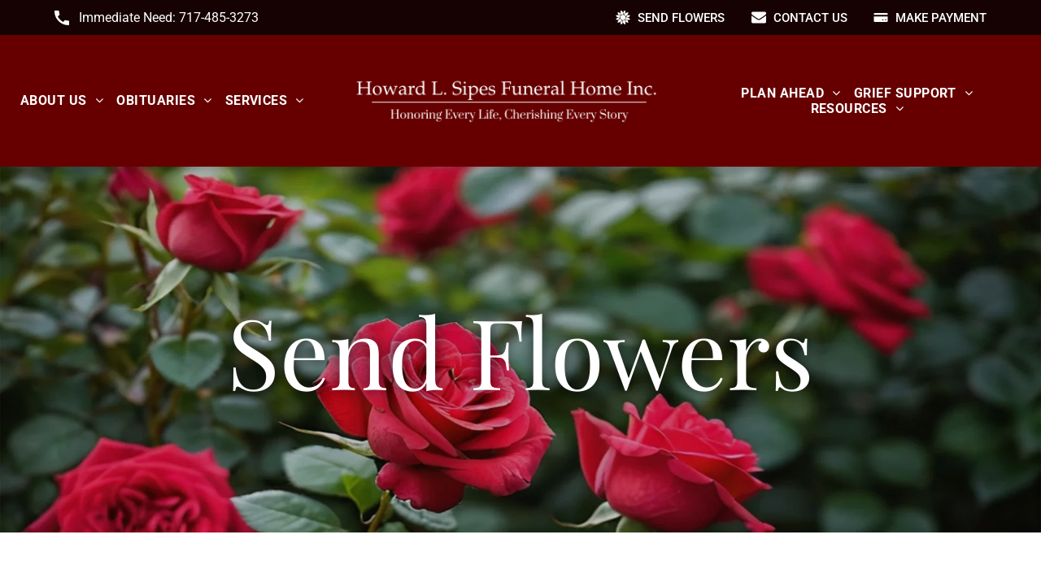

--- FILE ---
content_type: text/html;charset=utf-8
request_url: https://www.howardlsipes.com/send-flowers
body_size: 42192
content:
<!doctype html >
<html xmlns="http://www.w3.org/1999/xhtml" lang="en"
      class="">
<head>
    <meta charset="utf-8">
    




































<script type="text/javascript">
    window._currentDevice = 'desktop';
    window.Parameters = window.Parameters || {
        HomeUrl: 'https://www.howardlsipes.com/',
        AccountUUID: '5595d45abe5148d4997ac8d3a0dcb2df',
        SystemID: 'US_DIRECT_PRODUCTION',
        SiteAlias: '025d3e50',
        SiteType: atob('RFVEQU9ORQ=='),
        PublicationDate: 'Fri Jan 23 21:25:47 UTC 2026',
        ExternalUid: null,
        IsSiteMultilingual: false,
        InitialPostAlias: '',
        InitialPostPageUuid: '',
        InitialDynamicItem: '',
        DynamicPageInfo: {
            isDynamicPage: false,
            base64JsonRowData: 'null',
        },
        InitialPageAlias: 'send-flowers',
        InitialPageUuid: '8e4ca2a722ef47e8aeb4a653dfaa1b73',
        InitialPageId: '1191311232',
        InitialEncodedPageAlias: 'c2VuZC1mbG93ZXJz',
        InitialHeaderUuid: 'a5526715618e4b738d55865e185836d6',
        CurrentPageUrl: '',
        IsCurrentHomePage: false,
        AllowAjax: false,
        AfterAjaxCommand: null,
        HomeLinkText: 'Back To Home',
        UseGalleryModule: false,
        CurrentThemeName: 'Layout Theme',
        ThemeVersion: '500000',
        DefaultPageAlias: '',
        RemoveDID: true,
        WidgetStyleID: null,
        IsHeaderFixed: false,
        IsHeaderSkinny: false,
        IsBfs: true,
        StorePageAlias: 'null',
        StorePagesUrls: 'e30=',
        IsNewStore: 'false',
        StorePath: '',
        StoreId: 'null',
        StoreVersion: 0,
        StoreBaseUrl: '',
        StoreCleanUrl: true,
        StoreDisableScrolling: true,
        IsStoreSuspended: false,
        HasCustomDomain: true,
        SimpleSite: false,
        showCookieNotification: false,
        cookiesNotificationMarkup: 'null',
        translatedPageUrl: '',
        isFastMigrationSite: false,
        sidebarPosition: 'NA',
        currentLanguage: 'en',
        currentLocale: 'en',
        NavItems: '[base64]',
        errors: {
            general: 'There was an error connecting to the page.<br/> Make sure you are not offline.',
            password: 'Incorrect name/password combination',
            tryAgain: 'Try again'
        },
        NavigationAreaParams: {
            ShowBackToHomeOnInnerPages: true,
            NavbarSize: -1,
            NavbarLiveHomePage: 'https://www.howardlsipes.com/',
            BlockContainerSelector: '.dmBody',
            NavbarSelector: '#dmNav:has(a)',
            SubNavbarSelector: '#subnav_main'
        },
        hasCustomCode: true,
        planID: '7',
        customTemplateId: 'null',
        siteTemplateId: 'null',
        productId: 'DM_DIRECT',
        disableTracking: false,
        pageType: 'FROM_SCRATCH',
        isRuntimeServer: true,
        isInEditor: false,
        hasNativeStore: false,
        defaultLang: 'en',
        hamburgerMigration: null,
        isFlexSite: true
    };

    window.Parameters.LayoutID = {};
    window.Parameters.LayoutID[window._currentDevice] = 30;
    window.Parameters.LayoutVariationID = {};
    window.Parameters.LayoutVariationID[window._currentDevice] = 5;
</script>





















<!-- Injecting site-wide to the head -->




<!-- End Injecting site-wide to the head -->

<!-- Inject secured cdn script -->


<!-- ========= Meta Tags ========= -->
<!-- PWA settings -->
<script>
    function toHash(str) {
        var hash = 5381, i = str.length;
        while (i) {
            hash = hash * 33 ^ str.charCodeAt(--i)
        }
        return hash >>> 0
    }
</script>
<script>
    (function (global) {
    //const cacheKey = global.cacheKey;
    const isOffline = 'onLine' in navigator && navigator.onLine === false;
    const hasServiceWorkerSupport = 'serviceWorker' in navigator;
    if (isOffline) {
        console.log('offline mode');
    }
    if (!hasServiceWorkerSupport) {
        console.log('service worker is not supported');
    }
    if (hasServiceWorkerSupport && !isOffline) {
        window.addEventListener('load', function () {
            const serviceWorkerPath = '/runtime-service-worker.js?v=3';
            navigator.serviceWorker
                .register(serviceWorkerPath, { scope: './' })
                .then(
                    function (registration) {
                        // Registration was successful
                        console.log(
                            'ServiceWorker registration successful with scope: ',
                            registration.scope
                        );
                    },
                    function (err) {
                        // registration failed :(
                        console.log('ServiceWorker registration failed: ', err);
                    }
                )
                .catch(function (err) {
                    console.log(err);
                });
        });

        // helper function to refresh the page
        var refreshPage = (function () {
            var refreshing;
            return function () {
                if (refreshing) return;
                // prevent multiple refreshes
                var refreshkey = 'refreshed' + location.href;
                var prevRefresh = localStorage.getItem(refreshkey);
                if (prevRefresh) {
                    localStorage.removeItem(refreshkey);
                    if (Date.now() - prevRefresh < 30000) {
                        return; // dont go into a refresh loop
                    }
                }
                refreshing = true;
                localStorage.setItem(refreshkey, Date.now());
                console.log('refereshing page');
                window.location.reload();
            };
        })();

        function messageServiceWorker(data) {
            return new Promise(function (resolve, reject) {
                if (navigator.serviceWorker.controller) {
                    var worker = navigator.serviceWorker.controller;
                    var messageChannel = new MessageChannel();
                    messageChannel.port1.onmessage = replyHandler;
                    worker.postMessage(data, [messageChannel.port2]);
                    function replyHandler(event) {
                        resolve(event.data);
                    }
                } else {
                    resolve();
                }
            });
        }
    }
})(window);
</script>
<!-- Add manifest -->
<link rel="manifest" href="/manifest.json">
<!-- Tell the browser it's a PWA -->
<meta name="mobile-web-app-capable" content="yes">
<!-- Tell iOS it's a PWA -->
<meta name="apple-mobile-web-app-capable" content="yes">
<!-- End PWA settings -->



<link rel="canonical" href="https://www.howardlsipes.com/send-flowers">

<meta id="view" name="viewport" content="initial-scale=1, minimum-scale=1, maximum-scale=5, viewport-fit=cover">
<meta name="apple-mobile-web-app-capable" content="yes">

<!--Add favorites icons-->

<link rel="apple-touch-icon"
      href="https://irp.cdn-website.com/025d3e50/dms3rep/multi/Icon.png"/>

<link rel="icon" type="image/x-icon" href="https://irp.cdn-website.com/025d3e50/site_favicon_16_1758032963182.ico"/>

<!-- End favorite icons -->
<link rel="preconnect" href="https://lirp.cdn-website.com/"/>



<!-- render the required CSS and JS in the head section -->
<script id='d-js-dmapi'>
    window.SystemID = 'US_DIRECT_PRODUCTION';

    if (!window.dmAPI) {
        window.dmAPI = {
            registerExternalRuntimeComponent: function () {
            },
            getCurrentDeviceType: function () {
                return window._currentDevice;
            },
            runOnReady: (ns, fn) => {
                const safeFn = dmAPI.toSafeFn(fn);
                ns = ns || 'global_' + Math.random().toString(36).slice(2, 11);
                const eventName = 'afterAjax.' + ns;

                if (document.readyState === 'complete') {
                    $.DM.events.off(eventName).on(eventName, safeFn);
                    setTimeout(function () {
                        safeFn({
                            isAjax: false,
                        });
                    }, 0);
                } else {
                    window?.waitForDeferred?.('dmAjax', () => {
                        $.DM.events.off(eventName).on(eventName, safeFn);
                        safeFn({
                            isAjax: false,
                        });
                    });
                }
            },
            toSafeFn: (fn) => {
                if (fn?.safe) {
                    return fn;
                }
                const safeFn = function (...args) {
                    try {
                        return fn?.apply(null, args);
                    } catch (e) {
                        console.log('function failed ' + e.message);
                    }
                };
                safeFn.safe = true;
                return safeFn;
            }
        };
    }

    if (!window.requestIdleCallback) {
        window.requestIdleCallback = function (fn) {
            setTimeout(fn, 0);
        }
    }
</script>

<!-- loadCSS function header.jsp-->






<script id="d-js-load-css">
/**
 * There are a few <link> tags with CSS resource in them that are preloaded in the page
 * in each of those there is a "onload" handler which invokes the loadCSS callback
 * defined here.
 * We are monitoring 3 main CSS files - the runtime, the global and the page.
 * When each load we check to see if we can append them all in a batch. If threre
 * is no page css (which may happen on inner pages) then we do not wait for it
 */
(function () {
  let cssLinks = {};
  function loadCssLink(link) {
    link.onload = null;
    link.rel = "stylesheet";
    link.type = "text/css";
  }
  
    function checkCss() {
      const pageCssLink = document.querySelector("[id*='CssLink']");
      const widgetCssLink = document.querySelector("[id*='widgetCSS']");

        if (cssLinks && cssLinks.runtime && cssLinks.global && (!pageCssLink || cssLinks.page) && (!widgetCssLink || cssLinks.widget)) {
            const storedRuntimeCssLink = cssLinks.runtime;
            const storedPageCssLink = cssLinks.page;
            const storedGlobalCssLink = cssLinks.global;
            const storedWidgetCssLink = cssLinks.widget;

            storedGlobalCssLink.disabled = true;
            loadCssLink(storedGlobalCssLink);

            if (storedPageCssLink) {
                storedPageCssLink.disabled = true;
                loadCssLink(storedPageCssLink);
            }

            if(storedWidgetCssLink) {
                storedWidgetCssLink.disabled = true;
                loadCssLink(storedWidgetCssLink);
            }

            storedRuntimeCssLink.disabled = true;
            loadCssLink(storedRuntimeCssLink);

            requestAnimationFrame(() => {
                setTimeout(() => {
                    storedRuntimeCssLink.disabled = false;
                    storedGlobalCssLink.disabled = false;
                    if (storedPageCssLink) {
                      storedPageCssLink.disabled = false;
                    }
                    if (storedWidgetCssLink) {
                      storedWidgetCssLink.disabled = false;
                    }
                    // (SUP-4179) Clear the accumulated cssLinks only when we're
                    // sure that the document has finished loading and the document 
                    // has been parsed.
                    if(document.readyState === 'interactive') {
                      cssLinks = null;
                    }
                }, 0);
            });
        }
    }
  

  function loadCSS(link) {
    try {
      var urlParams = new URLSearchParams(window.location.search);
      var noCSS = !!urlParams.get("nocss");
      var cssTimeout = urlParams.get("cssTimeout") || 0;

      if (noCSS) {
        return;
      }
      if (link.href && link.href.includes("d-css-runtime")) {
        cssLinks.runtime = link;
        checkCss();
      } else if (link.id === "siteGlobalCss") {
        cssLinks.global = link;
        checkCss();
      } 
      
      else if (link.id && link.id.includes("CssLink")) {
        cssLinks.page = link;
        checkCss();
      } else if (link.id && link.id.includes("widgetCSS")) {
        cssLinks.widget = link;
        checkCss();
      }
      
      else {
        requestIdleCallback(function () {
          window.setTimeout(function () {
            loadCssLink(link);
          }, parseInt(cssTimeout, 10));
        });
      }
    } catch (e) {
      throw e
    }
  }
  window.loadCSS = window.loadCSS || loadCSS;
})();
</script>



<script data-role="deferred-init" type="text/javascript">
    /* usage: window.getDeferred(<deferred name>).resolve() or window.getDeferred(<deferred name>).promise.then(...)*/
    function Def() {
        this.promise = new Promise((function (a, b) {
            this.resolve = a, this.reject = b
        }).bind(this))
    }

    const defs = {};
    window.getDeferred = function (a) {
        return null == defs[a] && (defs[a] = new Def), defs[a]
    }
    window.waitForDeferred = function (b, a, c) {
        let d = window?.getDeferred?.(b);
        d
            ? d.promise.then(a)
            : c && ["complete", "interactive"].includes(document.readyState)
                ? setTimeout(a, 1)
                : c
                    ? document.addEventListener("DOMContentLoaded", a)
                    : console.error(`Deferred  does not exist`);
    };
</script>
<style id="forceCssIncludes">
    /* This file is auto-generated from a `scss` file with the same name */

.videobgwrapper{overflow:hidden;position:absolute;z-index:0;width:100%;height:100%;top:0;left:0;pointer-events:none;border-radius:inherit}.videobgframe{position:absolute;width:101%;height:100%;top:50%;left:50%;transform:translateY(-50%) translateX(-50%);object-fit:fill}#dm video.videobgframe{margin:0}@media (max-width:767px){.dmRoot .dmPhotoGallery.newPhotoGallery:not(.photo-gallery-done){min-height:80vh}}@media (min-width:1025px){.dmRoot .dmPhotoGallery.newPhotoGallery:not(.photo-gallery-done){min-height:45vh}}@media (min-width:768px) and (max-width:1024px){.responsiveTablet .dmPhotoGallery.newPhotoGallery:not(.photo-gallery-done){min-height:45vh}}#dm [data-show-on-page-only]{display:none!important}#dmRoot div.stickyHeaderFix div.site_content{margin-top:0!important}#dmRoot div.stickyHeaderFix div.hamburger-header-container{position:relative}
    

</style>
<style id="cssVariables" type="text/css">
    :root {
  --color_1: rgba(0, 68, 102, 1);
  --color_2: rgba(102, 0, 0, 1);
  --color_3: rgba(255, 255, 255, 1);
  --color_4: rgba(233, 233, 233, 1);
  --color_5: rgba(22, 2, 2, 1);
  --max-content-width_1: 1200px;
}
</style>























<!-- Google Fonts Include -->













<!-- loadCSS function fonts.jsp-->



<link type="text/css" rel="stylesheet" href="https://irp.cdn-website.com/fonts/css2?family=Roboto:ital,wght@0,100;0,300;0,400;0,500;0,700;0,900;1,100;1,300;1,400;1,500;1,700;1,900&family=Cardo:ital,wght@0,400;0,700;1,400&family=Playfair+Display:ital,wght@0,400..900;1,400..900&family=Roboto+Condensed:ital,wght@0,300;0,400;0,700;1,300;1,400;1,700&family=DM+Sans:ital,wght@0,100..1000;1,100..1000&family=Open+Sans:ital,wght@0,300..800;1,300..800&amp;subset=latin-ext&amp;display=swap"  />





<!-- RT CSS Include d-css-runtime-flex-->
<link rel="stylesheet" type="text/css" href="https://static.cdn-website.com/mnlt/production/6121/_dm/s/rt/dist/css/d-css-runtime-flex.min.css" />

<!-- End of RT CSS Include -->

<link type="text/css" rel="stylesheet" href="https://irp.cdn-website.com/WIDGET_CSS/4f607f2125616e26477bac0730f1beae.css" id="widgetCSS" />

<!-- Support `img` size attributes -->
<style>img[width][height] {
  height: auto;
}</style>

<!-- Support showing sticky element on page only -->
<style>
  body[data-page-alias="send-flowers"] #dm [data-show-on-page-only="send-flowers"] {
    display: block !important;
  }
</style>

<!-- This is populated in Ajax navigation -->
<style id="pageAdditionalWidgetsCss" type="text/css">
</style>




<!-- Site CSS -->
<link type="text/css" rel="stylesheet" href="https://irp.cdn-website.com/025d3e50/files/025d3e50_1.min.css?v=24" id="siteGlobalCss" />



<style id="customWidgetStyle" type="text/css">
    
</style>
<style id="innerPagesStyle" type="text/css">
    
</style>


<style
        id="additionalGlobalCss" type="text/css"
>
</style>

<style id="pagestyle" type="text/css">
    @media all {
  *#dm .dmInner div.u_1252355261 input:not([type="submit"]) {
    border-style:solid !important;
    border-width:1px 1px 1px 1px !important;
    border-color:rgb(18,18,18) rgb(18,18,18) rgb(18,18,18) rgb(18,18,18) !important;
    background-color:rgba(255,255,255,1) !important;
    background-image:initial !important;
  }

  *#dm .dmInner div.u_1252355261 textarea {
    border-style:solid !important;
    border-width:1px 1px 1px 1px !important;
    border-color:rgb(18,18,18) rgb(18,18,18) rgb(18,18,18) rgb(18,18,18) !important;
    background-color:rgba(255,255,255,1) !important;
    background-image:initial !important;
  }

  *#dm .dmInner div.u_1252355261 select {
    border-style:solid !important;
    border-width:1px 1px 1px 1px !important;
    border-color:rgb(18,18,18) rgb(18,18,18) rgb(18,18,18) rgb(18,18,18) !important;
    background-color:rgba(255,255,255,1) !important;
    background-image:initial !important;
  }

  *#dm .dmInner div.u_1252355261 .dmformsubmit {
    float:left !important;
    display:block !important;
    margin-left:0 !important;
    margin-right:auto !important;
    width:200px !important;
    height:50px !important;
  }

  *#dm .dmInner div.u_1989976935 .obit-date {
    font-weight:700 !important;
    color:var(--color_1) !important;
  }

  *#dm .dmInner div.u_1989976935 #send_flowers_link {
    border-style:solid !important;
    border-width:1px !important;
  }

  *#dm .dmInner div.u_1989976935 #send_flowers_link:hover {
    border-style:solid !important;
    border-width:1px !important;
  }
}
@media (min-width:1025px) {
  *#dm .dmInner div.u_1989976935 .obit-date { font-size:16px !important; }

  *#dm .dmInner div.u_1989976935 .obit-slide-name { font-size:20px !important; }
}

</style>

<style id="pagestyleDevice" type="text/css">
    
</style>

<!-- Flex Sections CSS -->

 <style data-page-uuid="8e4ca2a722ef47e8aeb4a653dfaa1b73" id="grid-styles-common-25bbbf05-8e4ca2a722ef47e8aeb4a653dfaa1b73">@media all {
    
#\30 cf6bcac {
    min-height: 8px;
    column-gap: 4%;
    row-gap: 20px;
    width: 100%;
    min-width: 4%;
    background-color: rgba(0, 0, 0, 0);
    align-items: center;
    padding-left: 0%;
    padding-top: 0%;
    padding-right: 0%;
    padding-bottom: 0%;
    margin-bottom: 0%;
    margin-left: 0%;
    margin-top: 0%;
    margin-right: 0%;
}
    
#\30 e4024e2 {
    width: 100%;
    height: auto;
    max-width: 100%;
    order: 0;
    margin: 0px 0% 0px 0%;
    grid-area: auto / auto / auto / auto;
}
    
#caf21cae {
    min-height: 450px;
    padding-top: 6%;
    padding-bottom: 6%;
    column-gap: 4%;
    row-gap: 24px;
    width: 100%;
    flex-wrap: nowrap;
    max-width: none;
    padding-left: 0%;
    padding-right: 0%;
    margin-bottom: 0%;
    margin-left: 0%;
    margin-top: 0%;
    margin-right: 0%;
}
    
#bf272a10::before, #bf272a10 > .bgExtraLayerOverlay {
    content: '';
    display: block;
    position: absolute;
    width: 100%;
    height: 100%;
    top: 0;
    left: 0;
    background-color: rgba(18,18,18,1);
    opacity: 0.2;
    border-radius: inherit;
}
#bf272a10 {
    border-width: 0px;
    border-color: rgba(0, 0, 0, 1);
    border-style: solid;
    background-color: rgba(0, 0, 0, 0);
    background-image: url('https://lirp.cdn-website.com/025d3e50/dms3rep/multi/opt/Red+roses-2880w.jpg') !important;
}
}</style> 
 <style data-page-uuid="8e4ca2a722ef47e8aeb4a653dfaa1b73" id="grid-styles-common-a3459a56-8e4ca2a722ef47e8aeb4a653dfaa1b73">@media all {
    
#\34 fb42c76 {
    min-height: 8px;
    column-gap: 4%;
    row-gap: 24px;
    width: 100%;
    min-width: 4%;
    padding: 16px 16px 16px 16px;
    margin-bottom: 0%;
    margin-left: 0%;
    margin-top: 0%;
    margin-right: 0%;
}
    
#\30 b2fc0ba {
    padding-top: 4%;
    padding-bottom: 8%;
    min-height: auto;
    column-gap: 4%;
    row-gap: 24px;
    width: 100%;
    flex-wrap: nowrap;
    padding-left: 0%;
    padding-right: 0%;
    margin-bottom: 0%;
    margin-left: 0%;
    margin-top: 0%;
    margin-right: 0%;
}
    
#widget_nas {
    width: 83.39%;
    height: auto;
    max-width: 100%;
    align-self: center;
    order: 1;
}
    
#widget_vmt {
    width: 100.00%;
    height: auto;
    max-width: 100%;
    justify-self: auto;
    align-self: auto;
    order: 0;
    margin: 0px 0% 0px 0%;
    grid-area: auto / auto / auto / auto;
}
    
#widget_2d4 {
    width: 100%;
    height: auto;
    max-width: 100%;
    justify-self: auto;
    align-self: auto;
    order: 2;
    margin-top: 40px;
    grid-area: auto / auto / auto / auto;
}
}</style> 
 <style data-page-uuid="a5526715618e4b738d55865e185836d6" data-is-header="true" id="grid-styles-common-flex-footer-a5526715618e4b738d55865e185836d6">@media all {
    
#flex-footer::before, #flex-footer > .bgExtraLayerOverlay {
    content: '';
    display: block;
    position: absolute;
    width: 100%;
    height: 100%;
    top: 0;
    left: 0;
    background-color: var(--color_2);
    opacity: 0.8;
    border-radius: inherit;
}
#flex-footer {
    background-color: var(--color_1);
    background-image: url("https://lirp.cdn-website.com/1a1315a0/dms3rep/multi/opt/60a6119fc2c36b5ec324b5c1_Footer-BG-min-2880w.jpg");
    background-size: cover;
    background-repeat: no-repeat;
}
}</style> 
 <style data-page-uuid="a5526715618e4b738d55865e185836d6" data-is-header="true" id="grid-styles-common-flex-header-a5526715618e4b738d55865e185836d6">@media all {
    
#flex-header[data-changeable-on-scroll][data-scrolling] [data-widget-type="image"] img {
    transform: scale(0.85);
}
#flex-header {
    background-color: var(--color_2);
    padding-top: 0px;
    padding-bottom: 0px;
    
    box-shadow: rgba(0, 0, 0, 0.25) 0px 3px 11px 0px;
    background-image: initial;
}
#flex-header[data-changeable-on-scroll][data-scrolling] {
    padding-top: 0px;
    padding-bottom: 0px;
    background-color: var(--color_2);
}
}</style> 
 <style data-page-uuid="a5526715618e4b738d55865e185836d6" data-is-header="true" id="grid-styles-common-3503deed-a5526715618e4b738d55865e185836d6">@media all {
    
#f5e6e875 {
    width: 60px;
    height: auto;
    max-width: 100%;
    order: 0;
}
    
#b27e8587 {
    min-height: 8px;
    column-gap: 4%;
    row-gap: 24px;
    flex-direction: row;
    width: 10%;
    justify-content: flex-end;
    align-items: center;
    min-width: 4%;
    order: 3;
    padding: 16px 16px 16px 16px;
    margin-bottom: 0%;
    margin-left: 0%;
    margin-top: 0%;
    margin-right: 0%;
}
    
#\39 f24faa2 {
    flex-direction: row;
    justify-content: flex-start;
    align-items: center;
    width: 50%;
    min-width: 4%;
    min-height: 8px;
    column-gap: 2%;
    row-gap: 24px;
    order: 0;
    padding-right: 16px;
    padding-left: 16px;
    padding-top: 0%;
    padding-bottom: 0%;
    margin-bottom: 0%;
    margin-left: 0%;
    margin-top: 0%;
    margin-right: 0%;
}
    
#d578798e {
    min-height: 0px;
    column-gap: 0%;
    row-gap: 0px;
    max-width: none;
    width: 100%;
    flex-wrap: nowrap;
    padding: 12px 4% 12px 4%;
    margin-bottom: 0%;
    margin-left: 0%;
    margin-top: 0%;
    margin-right: 0%;
}
    
#baaf96ab {
    background-color: var(--color_5);
    background-image: initial;
}
    
#widget_lo0 {
    width: 100%;
    height: auto;
    max-width: 100%;
}
    
#group_jea {
    flex-direction: row;
    justify-content: flex-start;
    align-items: center;
    order: 4;
    width: 50%;
    min-height: 8px;
    padding-left: 0%;
    padding-top: 0%;
    padding-right: 0%;
    padding-bottom: 0%;
    margin-bottom: 0%;
    margin-left: 0%;
    margin-top: 0%;
    margin-right: 0%;
}
    
#widget_g9f {
    width: 100%;
    height: auto;
    max-width: 100%;
}
}</style> 
 <style data-page-uuid="a5526715618e4b738d55865e185836d6" data-is-header="true" id="grid-styles-common-ee90ebc9-a5526715618e4b738d55865e185836d6">@media all {
    
#\30 074ad27 {
    min-height: 8px;
    column-gap: 4%;
    row-gap: 24px;
    flex-direction: row;
    width: 33.33%;
    justify-content: flex-start;
    align-items: center;
    min-width: 4%;
    padding: 16px 16px 16px 16px;
    margin: 0% 0% 0% 0%;
}
    
#b30d418c {
    min-height: 80px;
    column-gap: 0%;
    row-gap: 0px;
    width: 100%;
    flex-wrap: nowrap;
    padding: 0% 2% 0% 2%;
    margin: 0% 0% 0% 0%;
}
    
#group_7vh {
    flex-direction: row;
    justify-content: flex-start;
    align-items: center;
    width: 33.33%;
    min-height: 8px;
    padding: 0% 0% 0% 0%;
    margin: 0% 0% 0% 0%;
}
    
#def0d46a svg {
    fill: rgba(255,255,255,1);
}
#def0d46a {
    width: 30px;
    height: 30px;
    max-width: 100%;
    order: 0;
}
    
#widget_al4 {
    width: 80px;
    height: auto;
    max-width: 100%;
}
    
#group_ese {
    flex-direction: row;
    justify-content: flex-start;
    align-items: center;
    width: 33.33%;
    min-height: 8px;
}
    
#widget_hs2 {
    width: 60px;
    height: auto;
    max-width: 100%;
}
}</style> 
 <style data-page-uuid="a5526715618e4b738d55865e185836d6" data-is-header="true" id="grid-styles-common-337e8c4f-a5526715618e4b738d55865e185836d6">@media all {
    
#e18da27d {
    min-height: 8px;
    column-gap: 4%;
    row-gap: 24px;
    width: 30.07%;
    align-items: center;
    min-width: 4%;
    padding: 2px 0% 2px 0%;
    margin: 0% 0% 0% 0%;
}
    
#\34 942d608 {
    min-height: 100px;
    column-gap: 1%;
    row-gap: 6px;
    width: 100%;
    max-width: none;
    flex-wrap: nowrap;
    padding: 25px 10px 25px 10px;
    margin: 0% 0% 0% 0%;
}
    
#\30 2e11fe7 {
    border-style: solid;
    border-color: rgba(192, 196, 201, 1) #000000 #000000 #000000;
    border-width: 0px 0 0px 0;
    background-color: var(--color_2);
    background-image: initial;
}
    
#cb4fce28 {
    width: 100%;
    height: auto;
    max-width: 100%;
    justify-self: auto;
    align-self: auto;
    order: 1;
    grid-area: auto / auto / auto / auto;
}
    
#group_dvn {
    flex-direction: row;
    align-items: center;
    width: 37.64%;
    min-height: 8px;
    padding: 0% 0% 0% 0%;
    margin: 0% 0% 0% 0%;
}
    
#group_s64 {
    flex-direction: row;
    justify-content: flex-start;
    align-items: center;
    width: 30.29%;
    min-height: 8px;
    padding: 0% 0% 0% 0%;
    margin: 0% 0% 0% 0%;
}
    
#eb0266c1 {
    width: 472px;
    height: auto;
    max-width: 100%;
    order: 0;
    margin-right: 0%;
    margin-left: 0%;
    grid-area: auto / auto / auto / auto;
}
    
#\34 06bab46 {
    width: 100%;
    height: auto;
    max-width: 100%;
    justify-self: auto;
    align-self: auto;
    order: 0;
    grid-area: auto / auto / auto / auto;
}
}</style> 
 <style data-page-uuid="a5526715618e4b738d55865e185836d6" data-is-header="true" id="grid-styles-common-18f5ea00-a5526715618e4b738d55865e185836d6">@media all {
    
#\39 d047ce9 {
    min-height: 8px;
    column-gap: 4%;
    row-gap: 24px;
    width: 100%;
    min-width: 4%;
    align-items: flex-end;
    justify-content: flex-end;
    padding: 16px 16px 16px 16px;
    margin-bottom: 0%;
    margin-left: 0%;
    margin-top: 0%;
    margin-right: 0%;
}
    
#a1f8711f {
    min-height: 0px;
    column-gap: 4%;
    row-gap: 24px;
    width: 100%;
    padding: 4% 4% 2% 4%;
    margin-bottom: 0%;
    margin-left: 0%;
    margin-top: 0%;
    margin-right: 0%;
}
    
#\31 2a003a5 svg {
    fill: rgba(120,120,120,1);
}
#\31 2a003a5 .hamburgerButton {
    background-color: rgba(0,0,0,0);
}
#\31 2a003a5 {
    width: 30px;
    height: 30px;
}
}</style> 
 <style data-page-uuid="a5526715618e4b738d55865e185836d6" data-is-header="true" id="grid-styles-common-63a049320d35b55b4ef2a372-a5526715618e4b738d55865e185836d6">@media all {
    
#\36 3a049320d35b55b4ef2a374 {
    min-height: 8px;
    column-gap: 4%;
    row-gap: 24px;
    width: 100%;
    min-width: 4%;
    background-color: rgba(0, 0, 0, 0);
    justify-content: flex-start;
    padding: 16px 16px 16px 16px;
    margin-bottom: 0%;
    margin-left: 0%;
    margin-top: 0%;
    margin-right: 0%;
}
    
#\36 3a049320d35b55b4ef2a376 {
    background-color: rgba(0, 0, 0, 0);
}
    
#\36 3a049320d35b55b4ef2a377 {
    min-height: 531px;
    column-gap: 4%;
    row-gap: 24px;
    width: 100%;
    padding: 4% 4% 2% 4%;
    margin-bottom: 0%;
    margin-left: 0%;
    margin-top: 0%;
    margin-right: 0%;
}
    
#\36 3a049ca0d35b55b4ef2a5c3 {
    width: 544px;
    height: auto;
    max-width: 100%;
    align-self: auto;
    order: 0;
    grid-area: auto / auto / auto / auto;
}
    
#\36 2d6a167a824ca526194d9a5 {
    background-color: rgba(232, 255, 133, 1);
}
}</style> 
 <style data-page-uuid="a5526715618e4b738d55865e185836d6" data-is-header="true" id="grid-styles-common-6406026c90e1521f6ecb0eca-a5526715618e4b738d55865e185836d6">@media all {
    
#\36 406026c90e1521f6ecb0ecd {
    min-height: 8px;
    column-gap: 4%;
    row-gap: 24px;
    width: 100%;
    min-width: 4%;
    padding: 16px 16px 16px 16px;
    margin: 0% 0% 0% 0%;
}
    
#\36 406026c90e1521f6ecb0ecc {
    min-height: 238px;
    column-gap: 4%;
    row-gap: 24px;
    width: 100%;
    padding: 4% 4% 4% 4%;
    margin: 0% 0% 0% 0%;
}
}</style> 
 <style data-page-uuid="a5526715618e4b738d55865e185836d6" data-is-header="true" id="grid-styles-common-63da2bddeae8da42b2353671-a5526715618e4b738d55865e185836d6">@media all {
    
#\36 3da2bddeae8da42b2353673 {
    min-height: 160px;
    column-gap: 1%;
    row-gap: 6px;
    width: 100%;
    padding: 4% 0% 4% 0%;
    margin: 0% 0% 0% 0%;
}
    
#\36 3da2bf2eae8da42b23538a2 {
    min-height: 8px;
    column-gap: 4%;
    row-gap: 24px;
    width: 30%;
    align-items: center;
    min-width: 4%;
    background-color: rgba(0, 0, 0, 0);
    order: 0;
    padding: 0% 0% 0% 0%;
    margin: 0% 0% 0% 0%;
}
    
#\36 3da2bfbeae8da42b2353a45 {
    width: 30%;
    min-width: 4%;
    min-height: 8px;
    column-gap: 4%;
    row-gap: 15px;
    order: 2;
    justify-content: flex-start;
    padding: 0% 0% 0% 0%;
    margin: 0% 0% 0% 0%;
}
    
#\36 3c7b8b76c596a2813341bc5 {
    height: auto;
}
    
#group_5mc {
    align-items: center;
    width: 38%;
    min-width: 4%;
    min-height: 8px;
    column-gap: 4%;
    row-gap: 24px;
    order: 1;
    padding: 0% 0% 0% 0%;
    margin: 0% 0% 0% 0%;
}
    
#widget_1ia {
    width: 360px;
    height: auto;
    max-width: 100%;
    order: 0;
}
    
#\31 4d04906 {
    width: 90.06%;
    height: auto;
    max-width: 100%;
    order: 0;
    align-self: center;
    grid-area: auto / auto / auto / auto;
}
    
#widget_ve2 {
    width: 100%;
    height: auto;
    max-width: 100%;
}
    
#widget_02v {
    width: 79.86%;
    height: auto;
    max-width: 100%;
    order: 0;
    margin-left: 0px;
    margin-right: 0px;
}
    
#widget_td4 {
    width: 100%;
    height: auto;
    max-width: 100%;
}
    
#widget_r40 {
    width: 100%;
    height: auto;
    max-width: 100%;
    align-self: stretch;
}
    
#widget_foq {
    width: 100%;
    height: auto;
    max-width: 100%;
    order: 1;
}
    
#widget_cdk {
    width: 100%;
    height: auto;
    max-width: 100%;
    order: 1;
}
    
#widget_6gv {
    width: 280px;
    height: auto;
    max-width: 100%;
    order: 1;
    align-self: center;
    margin-left: 0px;
    margin-right: 0px;
}
}</style> 
 <style data-page-uuid="a5526715618e4b738d55865e185836d6" data-is-header="true" id="grid-styles-common-9a27301f-a5526715618e4b738d55865e185836d6">@media all {
    
#a3b0fac1 {
    min-height: 8px;
    column-gap: 4%;
    row-gap: 24px;
    flex-direction: row;
    width: 100%;
    justify-content: flex-start;
    align-items: center;
    min-width: 4%;
    padding: 5px 0% 5px 0%;
    margin: 0% 0% 0% 0%;
}
    
#\33 4d284a7 {
    min-height: 0px;
    column-gap: 0%;
    row-gap: 0px;
    width: 100%;
    flex-wrap: nowrap;
    padding: 10px 2% 10px 2%;
    margin: 0% 0% 0% 0%;
}
    
#widget_lmh {
    width: 1097px;
    height: auto;
    max-width: 100%;
}
    
#aac38fe8 {
    background-color: var(--color_2);
    background-image: initial;
}
}</style> 
 <style data-page-uuid="a5526715618e4b738d55865e185836d6" data-is-header="true" id="grid-styles-desktop-flex-header-a5526715618e4b738d55865e185836d6">@media (min-width: 1025px) {
}</style> 






<style id="globalFontSizeStyle" type="text/css">
    @media (min-width: 1025px) { [data-version] .size-20, [data-version] .font-size-20 {--font-size: 20;} }@media (min-width: 768px) and (max-width: 1024px) { [data-version] .t-size-17, [data-version] .t-font-size-17 {--font-size: 17;} }@media (max-width: 767px) { [data-version] .m-size-16, [data-version] .m-font-size-16 {--font-size: 16;} }
</style>
<style id="pageFontSizeStyle" type="text/css">
</style>




<style id="hideAnimFix">
  .dmDesktopBody:not(.editGrid) [data-anim-desktop]:not([data-anim-desktop='none']), .dmDesktopBody:not(.editGrid) [data-anim-extended] {
    visibility: hidden;
  }

  .dmDesktopBody:not(.editGrid) .dmNewParagraph[data-anim-desktop]:not([data-anim-desktop='none']), .dmDesktopBody:not(.editGrid) .dmNewParagraph[data-anim-extended] {
    visibility: hidden !important;
  }


  #dmRoot:not(.editGrid) .flex-element [data-anim-extended] {
    visibility: hidden;
  }

</style>




<style id="fontFallbacks">
    @font-face {
  font-family: "Roboto Fallback";
  src: local('Arial');
  ascent-override: 92.6709%;
  descent-override: 24.3871%;
  size-adjust: 100.1106%;
  line-gap-override: 0%;
 }@font-face {
  font-family: "Cardo Fallback";
  src: local('Arial');
  ascent-override: 103.8482%;
  descent-override: 38.1494%;
  size-adjust: 95.354%;
  line-gap-override: 0%;
 }@font-face {
  font-family: "Playfair Display Fallback";
  src: local('Arial');
  ascent-override: 106.3701%;
  descent-override: 24.6755%;
  size-adjust: 101.7204%;
  line-gap-override: 0%;
 }@font-face {
  font-family: "Roboto Condensed Fallback";
  src: local('Arial');
  ascent-override: 104.1828%;
  descent-override: 27.4165%;
  size-adjust: 89.0487%;
  line-gap-override: 0%;
 }@font-face {
  font-family: "DM Sans Fallback";
  src: local('Arial');
  ascent-override: 94.3696%;
  descent-override: 29.4905%;
  size-adjust: 105.1186%;
  line-gap-override: 0%;
 }@font-face {
  font-family: "Open Sans Fallback";
  src: local('Arial');
  ascent-override: 101.1768%;
  descent-override: 27.7323%;
  size-adjust: 105.6416%;
  line-gap-override: 0%;
 }
</style>


<!-- End render the required css and JS in the head section -->








<meta property="og:type" content="website">
<meta property="og:url" content="https://www.howardlsipes.com/send-flowers">

  <meta property="og:image" content="https://lirp.cdn-website.com/025d3e50/dms3rep/multi/opt/Howard-L-Sipes-Logo-Dark-1920w.png"/>
  <title>
    Send Flowers | Howard L. Sipes Funeral Home, Inc.
  </title>
  <meta name="description" content="Send your condolences with a beautiful floral arrangement. Our funeral home's online flower shop offers delivery to McConnellsburg, PA, and surrounding areas."/>

  <!-- Google Tag Manager -->  <script>







(function(w,d,s,l,i){w[l]=w[l]||[];w[l].push({'gtm.start':
new Date().getTime(),event:'gtm.js'});var f=d.getElementsByTagName(s)[0],
j=d.createElement(s),dl=l!='dataLayer'?'&l='+l:'';j.async=true;j.src=
'https://www.googletagmanager.com/gtm.js?id='+i+dl;f.parentNode.insertBefore(j,f);
})(window,document,'script','dataLayer','GTM-PKTRPTC');
  
  
  

  

  

  

  </script>
  <!-- End Google Tag Manager -->  <script>







  if (typeof gtmTukios === 'undefined') {
  function gtmTukios(event, data) {
  var gtmData = Object.assign(data, {'send_to': 'GTM-PKTRPTC', 'event': event});
  window.dataLayer.push(gtmData)
  }
  }
  if (typeof gTukOutbound === 'undefined') {
  function gTukOutbound(text, url) {
  gtmTukios('click_url', {
  'link' : {
  'text': text,
  },
  'outbound': {
  'url': url,
  },
  });
  }
  }
  if (typeof gTukCta === 'undefined') {
  function gTukCta(name, type = 'button') {
  gtmTukios('click_cta', {
  'cta' : {
  'name': name,
  'type': type,
  },
  });
  }
  }
  if (typeof gTukSocial === 'undefined') {
  function gTukSocial(network) {
  gtmTukios('social_share', {
  'social' : {
  'network': network,
  },
  });
  }
  }
  gtmTukios('pageMetaData', {'page':{"tukios_fhid":"6088"}});
  
  
  
  

  

  

  

  </script>
  <!-- Google Search Console Verification -->  <meta name="google-site-verification" content="ksV_6z9wXFfS7A20KmaPmgHOo2WzfqoLn192AVb7gWg"/>
  <!-- End GSC Verification -->
  <meta name="twitter:card" content="summary"/>
  <meta name="twitter:title" content="Send Flowers | Howard L. Sipes Funeral Home, Inc."/>
  <meta name="twitter:description" content="Send your condolences with a beautiful floral arrangement. Our funeral home's online flower shop offers delivery to McConnellsburg, PA, and surrounding areas."/>
  <meta property="og:description" content="Send your condolences with a beautiful floral arrangement. Our funeral home's online flower shop offers delivery to McConnellsburg, PA, and surrounding areas."/>
  <meta property="og:title" content="Send Flowers | Howard L. Sipes Funeral Home, Inc."/>




<!-- SYS- VVNfRElSRUNUX1BST0RVQ1RJT04= -->
</head>





















<body id="dmRoot" data-page-alias="send-flowers"  class="dmRoot fix-mobile-scrolling flex-site dmResellerSite "
      style="padding:0;margin:0;"
      
     data-flex-site >
















<!-- ========= Site Content ========= -->
<div id="dm" class='dmwr'>
    
    <div class="dm_wrapper -var5 null ">
         <div dmwrapped="true" id="1901957768" class="dm-home-page" themewaschanged="true"> <div dmtemplateid="FlexHeader" data-responsive-name="FlexLayout" class="runtime-module-container dm-bfs dm-layout-sec hasAnimations hasStickyHeader inMiniHeaderMode rows-1200 page-5724514b page-4038b955 page-1571ad10 page-1758e5c5 page-42721c86 hamburger-reverse dmPageBody d-page-1716942098 inputs-css-clean dmDHeader" id="dm-outer-wrapper" data-page-class="1716942098" data-soch="true" data-background-parallax-selector=".dmHomeSection1, .dmSectionParallex"> <div id="dmStyle_outerContainer" class="dmOuter"> <div id="dmStyle_innerContainer" class="dmInner"> <div class="dmLayoutWrapper standard-var dmStandardDesktop"> <div id="site_content"> <div id="dmFlexHeaderContainer" class="flex_hfcontainer"> <div id="flex-header" data-variation-id="variation0" class="" data-sticky="true" data-changeable-on-scroll="true" data-only-nav-sections-visible="true" role="banner"> <div data-auto="flex-section" id="1082730007" data-flex-id="3503deed" data-layout-section="" data-page-element-type="section" data-page-element-id="1177614209" class="" data-hidden-on-tablet="true" data-hidden-on-mobile="true"> <div class="flex-widgets-container" id="1030276186"></div> 
 <section id="096782eb" class="flex-element section" data-auto="flex-element-section"> <div id="baaf96ab" class="flex-element grid" data-auto="flex-element-grid" data-layout-grid=""> <div id="d578798e" class="flex-element group" data-auto="flex-element-group" data-hidden-on-tablet="" data-hidden-on-mobile=""> <div id="9f24faa2" class="flex-element group" data-auto="flex-element-group"> <div id="f5e6e875" class="flex-element widget-wrapper" data-auto="flex-element-widget-wrapper" data-widget-type="graphic" data-keep-proportion="true" data-hidden-on-desktop="" data-hidden-on-tablet="" data-external-id="1782903344"> <div class="graphicWidget graphicWidgetV2" data-element-type="graphic" data-widget-type="graphic" id="1782903344"> <svg xmlns="http://www.w3.org/2000/svg" viewbox="0 0 70 70" id="1350244824" class="svg u_1350244824" data-icon-name="wp-phone"> <title id="1995778233">A black and white silhouette of a telephone on a white background.</title> 
 <g> <path d="M25.3,44.8C35.7,55.3,44.2,56,46.6,56c3.9,0,9.4-5,9.4-6.3v-2.5c0-0.6-0.4-1.1-1-1.3l-10-3.2c-0.5-0.2-1,0-1.4,0.3L40,46.8
		c-0.4,0.4-1.1,0.5-1.6,0.2c-1.5-0.9-4.8-2.9-8.6-6.8c-3.8-3.8-5.9-7.1-6.8-8.6c-0.3-0.5-0.2-1.2,0.2-1.6l3.7-3.7
		c0.4-0.4,0.5-0.9,0.3-1.4l-3.2-10c-0.2-0.6-0.7-1-1.3-1h-2.5C19,14.1,14,19.7,14,23.5C14,25.8,14.8,34.3,25.3,44.8L25.3,44.8z"></path> 
</g> 
</svg> 
</div> 
</div> 
 <div id="widget_lo0" class="flex-element widget-wrapper" data-auto="flex-element-widget-wrapper" data-widget-type="custom" data-hidden-on-tablet="" data-external-id="1493730593"> <div class="widget-539f46 u_1493730593 dmCustomWidget" data-lazy-load="true" data-title="" id="1493730593" dmle_extension="custom_extension" data-element-type="custom_extension" data-binding="W3siYmluZGluZ05hbWUiOiJsaW5rVGV4dCIsInZhbHVlIjoiY29udGVudF9saWJyYXJ5Lmdsb2JhbC5waG9uZS5waG9uZS1tYWluIn1d" icon="false" surround="false" data-widget-id="539f466474d94aeeaa21137aa77ae146" data-widget-version="81" data-widget-config="[base64]"> <style></style> 
 <div class="dynamicLinkWrapper"> <div class="iconWrapper overwriteColor removeWhiteSpace"> <svg xmlns="http://www.w3.org/2000/svg" version="1.2" baseprofile="tiny-ps" viewbox="0 0 24 24" width="24" height="24"> <title>call_black_24dp (3) (1)-svg</title> 
 <path fill="000000" id="Layer" d="M20.01 15.38C18.78 15.38 17.59 15.18 16.48 14.82C16.13 14.7 15.74 14.79 15.47 15.06L13.9 17.03C11.07 15.68 8.42 13.13 7.01 10.2L8.96 8.54C9.23 8.26 9.31 7.87 9.2 7.52C8.83 6.41 8.64 5.22 8.64 3.99C8.64 3.45 8.19 3 7.65 3L4.19 3C3.65 3 3 3.24 3 3.99C3 13.28 10.73 21 20.01 21C20.72 21 21 20.37 21 19.82L21 16.37C21 15.83 20.55 15.38 20.01 15.38Z"></path> 
</svg> 
</div> 
 <div class="linkWrapper" style="line-height:"></div> 
</div> 
</div> 
</div> 
</div> 
 <div id="b27e8587" class="flex-element group" data-auto="flex-element-group" data-hidden-on-desktop=""></div> 
 <div id="group_jea" class="flex-element group" data-auto="flex-element-group"> <div id="widget_g9f" class="flex-element widget-wrapper" data-auto="flex-element-widget-wrapper" data-widget-type="custom" data-hidden-on-tablet="" data-external-id="1022528200"> <div class="widget-1ec247 u_1022528200 dmCustomWidget" data-lazy-load="true" data-title="" id="1022528200" dmle_extension="custom_extension" data-element-type="custom_extension" icon="false" surround="false" data-widget-id="1ec24720cc794bdfa0006cfac110eb1f" data-widget-version="175" data-widget-config="[base64]/[base64]"> <div class="ctaWrapper" style="justify-content: flex-end; flex-direction: row; align-items: center;"> <div class="ctaLink "> <a class="ctaTextLink" value="send-flowers" label="" type="page" href="/send-flowers" raw_url="/site/1155dd24/send-flowers?nee=true&ed=true&showOriginal=true&preview=true&dm_try_mode=true&dm_checkSync=1"> <div class="cta ctaButton"> <div class="iconWrapper  overwriteColor removeWhiteSpace"> <svg width="100%" height="100%" version="1.1" viewbox="0 0 100 100" xmlns="http://www.w3.org/2000/svg"> <path d="m87.02 54.352c-1.6406-1.4102-3.5-2.5586-5.5195-3.4102-0.87109-0.37891-1.7812-0.69141-2.7188-0.92969l-10.578-2.8516c0.82031 5.25-0.71094 10.43-3.8789 14.379l10.609 2.8516c0.94141 0.25 1.8711 0.42969 2.8398 0.55078 2.1602 0.26953 4.3281 0.19922 6.4688-0.21094 3.3711-0.64844 6.5586-1.6016 9.75-2.9297 0.011718-0.011719 0.011718-0.019531 0.011718-0.019531-2.1094-2.7695-4.3984-5.1992-6.9805-7.4297z"></path> 
 <path d="m82.199 82.219h0.011719c-0.44922-3.4688-1.2109-6.7188-2.3398-9.9414-0.66016-1.9219-1.6211-3.7305-2.8398-5.3711-0.87891-0.14062-1.75-0.30078-2.6289-0.53125l-10.98-2.9414 2.9414 10.969c0.23047 0.89062 0.39844 1.7617 0.53125 2.6406 1.6484 1.2109 3.4492 2.1797 5.3711 2.8398 3.2188 1.1289 6.4688 1.8906 9.9219 2.3398h0.011719z"></path> 
 <path d="m37.051 76.359c-0.64062 0.64062-1.3281 1.2383-2.0312 1.7891-0.21875 2.0312-0.14062 4.0703 0.23828 6.0781 0.64844 3.3711 1.6016 6.5586 2.9297 9.75 2.7891-2.1016 5.2188-4.3906 7.4492-6.9688 1.3281-1.5391 2.4102-3.2812 3.2383-5.1602-0.32812-0.82031-0.62891-1.6719-0.85938-2.5508l-2.9414-10.969-8.0391 8.0312z"></path> 
 <path d="m65.809 45.762c-1.9609-7.3086-8.5898-12.129-15.809-12.129-1.3984 0-2.8281 0.17969-4.2383 0.55078-4.2188 1.1289-7.7617 3.8398-9.9414 7.6289-2.1914 3.7891-2.7617 8.1992-1.6289 12.422 2.3281 8.7188 11.328 13.91 20.051 11.578 8.7188-2.3281 13.91-11.328 11.578-20.051z"></path> 
 <path d="m62.949 23.641c0.64062-0.64062 1.3281-1.2305 2.0312-1.7891 0.21875-2.0312 0.14062-4.0703-0.23828-6.0781-0.64844-3.3711-1.6016-6.5586-2.9297-9.75-2.7891 2.1016-5.2188 4.3906-7.4492 6.9688-1.3281 1.5391-2.4102 3.2812-3.2383 5.1602 0.32812 0.82031 0.62891 1.6719 0.85938 2.5508l2.9414 10.969 8.0391-8.0312z"></path> 
 <path d="m64.391 74.922-2.8516-10.59c-1.9414 1.5703-4.2188 2.7695-6.7812 3.4609-1.5781 0.42969-3.1797 0.62891-4.7617 0.62891-0.94922 0-1.8984-0.078125-2.8398-0.23047l2.8516 10.578c0.23828 0.94922 0.55078 1.8594 0.92969 2.7188 0.85156 2.0312 2 3.8906 3.4102 5.5312 2.2305 2.5898 4.6602 4.8711 7.4219 6.9805 1.3594-3.1992 2.3086-6.3906 2.9609-9.7695 0.41016-2.1406 0.48047-4.3086 0.21094-6.4805-0.12891-0.94922-0.30078-1.8789-0.55078-2.8398z"></path> 
 <path d="m74.922 35.609c0.67969-0.69141 1.3203-1.4219 1.8789-2.1914 1.3281-1.7383 2.3711-3.6484 3.0703-5.6914 1.1289-3.2188 1.8906-6.4688 2.3398-9.9219v-0.019532c-3.4688 0.44922-6.7188 1.2109-9.9414 2.3398-2.0391 0.69922-3.9609 1.7383-5.6914 3.0586-0.76172 0.57812-1.5 1.2109-2.1914 1.8906l-7.7695 7.7695c4.7188 1.8203 8.6289 5.5508 10.551 10.512l7.75-7.7383z"></path> 
 <path d="m12.98 45.648c1.6406 1.4102 3.5 2.5586 5.5195 3.4102 0.87109 0.37891 1.7812 0.69141 2.7188 0.92969l10.578 2.8516c-0.64844-4.1406 0.12891-8.3594 2.25-12.051 0.48047-0.82812 1.0391-1.6016 1.6211-2.3281l-10.602-2.8516c-0.94141-0.25-1.8711-0.42969-2.8398-0.55078-0.85156-0.10156-1.6992-0.16016-2.5391-0.16016-1.3203 0-2.6289 0.12891-3.9219 0.37109-3.3711 0.64844-6.5586 1.6016-9.75 2.9297 2.1016 2.7891 4.3906 5.2188 6.9688 7.4492z"></path> 
 <path d="m33.102 22.969c-1.6484-1.2109-3.4492-2.1797-5.3711-2.8398-3.2188-1.1289-6.4688-1.8906-9.9219-2.3398 0.42969 3.4688 1.1914 6.7188 2.3203 9.9414 0.66016 1.9219 1.6211 3.7305 2.8281 5.3711 0.89062 0.14063 1.7617 0.30078 2.6406 0.53125l10.98 2.9414-2.9414-10.969c-0.23047-0.89062-0.39844-1.7617-0.53125-2.6406z"></path> 
 <path d="m21.852 64.98c0.55078-0.69922 1.1484-1.3906 1.7891-2.0312l8.0312-8.0391-10.969-2.9414c-0.87891-0.23047-1.7383-0.51953-2.5508-0.85938-1.8789 0.83984-3.6211 1.9219-5.1602 3.2383-2.5898 2.2305-4.8711 4.6602-6.9805 7.4219 3.1992 1.3594 6.3906 2.3086 9.7617 2.9609 2 0.37891 4.0508 0.46094 6.0781 0.23828z"></path> 
 <path d="m23.199 66.578c-1.3281 1.7383-2.3711 3.6484-3.0703 5.6914-1.1289 3.2188-1.8906 6.4688-2.3398 9.9219 3.4688-0.42969 6.7188-1.1914 9.9414-2.3203 2.0391-0.69922 3.9609-1.7383 5.6797-3.0586 0.76953-0.57812 1.5117-1.2109 2.1992-1.8906l7.7695-7.7617c-4.7188-1.8281-8.6289-5.5703-10.539-10.531l-7.7617 7.7617c-0.67969 0.69141-1.3203 1.4219-1.8789 2.1914z"></path> 
 <path d="m78.148 35.02c-0.55078 0.69922-1.1406 1.3906-1.7891 2.0312l-8.0312 8.0391 10.969 2.9414c0.87891 0.23047 1.7383 0.51953 2.5508 0.85938 1.8789-0.83984 3.6211-1.9219 5.1602-3.2383 2.5898-2.2305 4.8711-4.6602 6.9805-7.4219-3.1992-1.3594-6.3906-2.3086-9.7617-2.9609-2-0.37891-4.0508-0.46094-6.0781-0.23828z"></path> 
 <path d="m45.238 32.211c2.5508-0.67969 5.1289-0.78125 7.6016-0.39844l-2.8516-10.578c-0.23828-0.94922-0.55078-1.8594-0.92969-2.7188-0.85156-2.0312-2-3.8906-3.4102-5.5312-2.2305-2.5898-4.6602-4.8711-7.4219-6.9805-1.3594 3.1992-2.3086 6.3906-2.9609 9.7695-0.41016 2.1406-0.48047 4.3086-0.21094 6.4805 0.12891 0.94922 0.30078 1.8789 0.55078 2.8398l2.8398 10.578c1.9805-1.5898 4.2695-2.7695 6.7891-3.4492z"></path> 
</svg> 
</div> 
 <div class="ctaTextWrapper">SEND FLOWERS</div> 
</div> 
</a> 
</div> 
 <div class="ctaLink "> <a class="ctaTextLink" value="contact-us" label="" type="page" href="/contact-us" raw_url="/site/1155dd24/contact-us?nee=true&ed=true&showOriginal=true&preview=true&dm_try_mode=true&dm_checkSync=1"> <div class="cta ctaButton"> <div class="iconWrapper  overwriteColor "> <svg xmlns="http://www.w3.org/2000/svg" viewbox="0 256 1792 1408"> <path d="M1792 710v794q0 66-47 113t-113 47h-1472q-66 0-113-47t-47-113v-794q44 49 101 87 362 246 497 345 57 42 92.5 65.5t94.5 48 110 24.5h1 1q51 0 110-24.5t94.5-48 92.5-65.5q170-123 498-345 57-39 100-87zM1792 416q0 79-49 151t-122 123q-376 261-468 325-10 7-42.5 30.5t-54 38-52 32.5-57.5 27-50 9h-1-1q-23 0-50-9t-57.5-27-52-32.5-54-38-42.5-30.5q-91-64-262-182.5t-205-142.5q-62-42-117-115.5t-55-136.5q0-78 41.5-130t118.5-52h1472q65 0 112.5 47t47.5 113z"></path> 
</svg> 
</div> 
 <div class="ctaTextWrapper">CONTACT US</div> 
</div> 
</a> 
</div> 
 <div class="ctaLink "> <a class="ctaTextLink" value="payment-page" label="" type="page" href="/payment-page" raw_url="/site/025d3e50/payment-page?nee=true&ed=true&showOriginal=true&preview=true&dm_try_mode=true&dm_checkSync=1"> <div class="cta ctaButton"> <div class="iconWrapper  overwriteColor "> <svg width="100%" height="100%" version="1.1" viewbox="0 0 100 100" xmlns="http://www.w3.org/2000/svg"> <path d="m2.5039 74.957c0 3.0703 2.5039 5.5742 5.5742 5.5742h83.809c3.0703 0 5.5742-2.5039 5.5742-5.5742v-31.395h-94.957zm58.871-11.711c0-0.21094 0.10547-0.31641 0.31641-0.31641h6.5625c0.21094 0 0.31641 0.10547 0.31641 0.31641v6.5625c0 0.21094-0.10547 0.31641-0.31641 0.31641h-6.5625c-0.21094 0-0.31641-0.10547-0.31641-0.31641zm17.742 0c0-0.21094 0.10547-0.31641 0.31641-0.31641h6.5625c0.21094 0 0.31641 0.10547 0.31641 0.31641v6.5625c0 0.21094-0.10547 0.31641-0.31641 0.31641h-6.5625c-0.21094 0-0.31641-0.10547-0.31641-0.31641z"></path> 
 <path d="m91.922 19.473h-83.844c-3.0703 0-5.5742 2.5039-5.5742 5.5742v6.2422h94.992v-6.2461c0-3.0664-2.5391-5.5703-5.5742-5.5703z"></path> 
</svg> 
</div> 
 <div class="ctaTextWrapper">MAKE PAYMENT</div> 
</div> 
</a> 
</div> 
</div> 
 <style></style> 
</div> 
</div> 
</div> 
</div> 
</div> 
</section> 
</div> 
 <div data-layout-section="" data-auto="flex-section" id="1162495586" data-flex-id="ee90ebc9" class="" data-hidden-on-desktop="true"> <div class="flex-widgets-container" id="1208172533"></div> 
 <section id="ca74f05a" class="flex-element section" data-auto="flex-element-section"> <div id="b52e6c7e" class="flex-element grid" data-auto="flex-element-grid" data-layout-grid=""> <div id="b30d418c" class="flex-element group" data-auto="flex-element-group" data-hidden-on-desktop=""> <div id="0074ad27" class="flex-element group" data-auto="flex-element-group"> <div id="widget_al4" class="flex-element widget-wrapper" data-auto="flex-element-widget-wrapper" data-widget-type="image" data-keep-proportion="true" data-external-id="1520934710"> <div class="imageWidget align-center" data-element-type="image" data-widget-type="image" id="1520934710"> <a href="/" id="1999906085"><img src="https://lirp.cdn-website.com/025d3e50/dms3rep/multi/opt/White-Logo-1920w.png" alt="Howard L. Sipes Funeral Home, Inc. logo" id="1818031653" class="" width="500" height="118" data-dm-image-path="https://irp.cdn-website.com/025d3e50/dms3rep/multi/White-Logo.png" onerror="handleImageLoadError(this)"/></a> 
</div> 
</div> 
</div> 
 <div id="group_7vh" class="flex-element group" data-auto="flex-element-group"> <div id="def0d46a" class="flex-element widget-wrapper" data-auto="flex-element-widget-wrapper" data-widget-type="hamburgerButton" data-external-id="1811171974"> <button class="hamburgerButton" data-element-type="hamburgerButton" id="1811171974" aria-controls="hamburger-drawer" aria-expanded="false"> <svg width="100pt" height="100pt" version="1.1" viewbox="0 0 100 100" xmlns="http://www.w3.org/2000/svg" id="1324099689"> <path d="m3.6172 10.754h-0.050782c-1.9727 0-3.5703 1.5977-3.5703 3.5703 0 1.9727 1.5977 3.5703 3.5703 3.5703h0.054688 92.758 0.050782c1.9727 0 3.5703-1.5977 3.5703-3.5703 0-1.9727-1.5977-3.5703-3.5703-3.5703h-0.054688zm0 35.676h-0.050782c-1.9727 0-3.5703 1.5977-3.5703 3.5703s1.5977 3.5703 3.5703 3.5703h0.054688 92.758 0.050782c1.9727 0 3.5703-1.5977 3.5703-3.5703s-1.5977-3.5703-3.5703-3.5703h-0.054688zm0 35.68h-0.050782c-1.9727 0-3.5703 1.5977-3.5703 3.5703 0 1.9727 1.5977 3.5703 3.5703 3.5703h0.054688 92.758 0.050782c1.9727 0 3.5703-1.5977 3.5703-3.5703 0-1.9727-1.5977-3.5703-3.5703-3.5703h-0.054688z"></path> 
</svg> 
</button> 
</div> 
</div> 
 <div id="group_ese" class="flex-element group" data-auto="flex-element-group" data-hidden-on-tablet=""> <div id="widget_hs2" class="flex-element widget-wrapper" data-auto="flex-element-widget-wrapper" data-widget-type="graphic" data-keep-proportion="true" data-external-id="2886151092"> <div class="graphicWidget graphicWidgetV2 graphicWidgetV3 u_2886151092" data-element-type="graphic" data-widget-type="graphic" id="2886151092" data-binding="W3siYmluZGluZ05hbWUiOiJsaW5rIiwidmFsdWUiOiJjb250ZW50X2xpYnJhcnkuZ2xvYmFsLnBob25lLnBob25lLW1haW4ifV0="> <a href="tel:717-485-3273"> <svg width="100%" height="100%" version="1.1" viewbox="0 0 100 100" xmlns="http://www.w3.org/2000/svg" id="1680647926" class="svg u_1680647926" data-icon-custom="true"> <path d="m33.363 38.762 7.2539-7.4453c1.0898-1.1172 1.3633-2.707 0.70703-4.125l-7.0156-15.18c-0.69531-1.5-2.2266-2.3359-3.8633-2.1055l-16.84 2.3594c-1.6094 0.22656-2.8398 1.4141-3.125 3.0156-6.3867 36.223 38.016 80.625 74.242 74.234 1.6016-0.28125 2.7891-1.5117 3.0156-3.1211l2.3594-16.84c0.23047-1.6367-0.60547-3.1719-2.1055-3.8633l-15.184-7.0156c-1.418-0.65234-3.0078-0.38281-4.125 0.70703l-7.4453 7.2539c-1.0703 1.043-2.5664 1.3398-3.9531 0.78125-9.6172-3.8672-20.836-15.082-24.699-24.699-0.5625-1.3906-0.26563-2.8867 0.77734-3.957z" fill-rule="evenodd"></path> 
</svg> 
</a> 
</div> 
</div> 
</div> 
</div> 
</div> 
</section> 
</div> 
 <div data-auto="flex-section" id="1735466348" data-flex-id="337e8c4f" data-layout-section="" data-page-element-type="section" data-page-element-id="1177614209" class="" data-hidden-on-tablet="true"> <div class="flex-widgets-container" id="1837892529"></div> 
 <section id="135c44bd" class="flex-element section" data-auto="flex-element-section"> <div id="02e11fe7" class="flex-element grid" data-auto="flex-element-grid" data-layout-grid=""> <div id="4942d608" class="flex-element group" data-auto="flex-element-group" data-hidden-on-mobile="" data-hidden-on-tablet=""> <div id="e18da27d" class="flex-element group" data-auto="flex-element-group"> <div id="406bab46" class="flex-element widget-wrapper" data-auto="flex-element-widget-wrapper" data-widget-type="ONELinksMenu" data-external-id="1828371209"> <nav class="u_1828371209 effect-text-color main-navigation unifiednav dmLinksMenu" role="navigation" layout-main="horizontal_nav_layout_1" layout-sub="submenu_horizontal_1" data-show-vertical-sub-items="HOVER" id="1828371209" dmle_extension="onelinksmenu" data-element-type="onelinksmenu" data-logo-src="" alt="" data-nav-structure="HORIZONTAL" wr="true" icon="true" surround="true" adwords="" navigation-id="unifiedNav"> <ul role="menubar" class="unifiednav__container  " data-auto="navigation-pages"> <li role="menuitem" aria-haspopup="true" data-sub-nav-menu="true" class=" unifiednav__item-wrap " data-auto="more-pages" data-depth="0"> <a href="#" class="unifiednav__item    unifiednav__item_has-sub-nav" target="" data-target-page-alias=""> <span class="nav-item-text " data-link-text="About Us" data-auto="page-text-style">About Us<span class="icon icon-angle-down"></span> 
</span> 
</a> 
 <ul role="menu" aria-expanded="false" class="unifiednav__container unifiednav__container_sub-nav" data-depth="0" data-auto="sub-pages"> <li role="menuitem" class=" unifiednav__item-wrap " data-auto="more-pages" data-depth="1"> <a href="/about-us" class="unifiednav__item    " target="" data-target-page-alias="about-us"> <span class="nav-item-text " data-link-text="About Us" data-auto="page-text-style">About Us<span class="icon icon-angle-right" data-hidden-on-mobile="" data-hidden-on-desktop="" data-hidden-on-tablet=""></span> 
</span> 
</a> 
</li> 
 <li role="menuitem" class=" unifiednav__item-wrap " data-auto="more-pages" data-depth="1"> <a href="/our-location" class="unifiednav__item    " target="" data-target-page-alias="our-location"> <span class="nav-item-text " data-link-text="Our Location" data-auto="page-text-style">Our Location<span class="icon icon-angle-right" data-hidden-on-mobile="" data-hidden-on-desktop="" data-hidden-on-tablet=""></span> 
</span> 
</a> 
</li> 
 <li role="menuitem" class=" unifiednav__item-wrap " data-auto="more-pages" data-depth="1"> <a href="/testimonials" class="unifiednav__item    " target="" data-target-page-alias="testimonials"> <span class="nav-item-text " data-link-text="Testimonials" data-auto="page-text-style">Testimonials<span class="icon icon-angle-right" data-hidden-on-mobile="" data-hidden-on-desktop="" data-hidden-on-tablet=""></span> 
</span> 
</a> 
</li> 
 <li role="menuitem" class=" unifiednav__item-wrap " data-auto="more-pages" data-depth="1"> <a href="/why-choose-us" class="unifiednav__item    " target="" data-target-page-alias="why-choose-us"> <span class="nav-item-text " data-link-text="Why Choose Us" data-auto="page-text-style">Why Choose Us<span class="icon icon-angle-right" data-hidden-on-mobile="" data-hidden-on-desktop="" data-hidden-on-tablet=""></span> 
</span> 
</a> 
</li> 
 <li role="menuitem" class=" unifiednav__item-wrap " data-auto="more-pages" data-depth="1"> <a href="/contact-us" class="unifiednav__item    " target="" data-target-page-alias="contact"> <span class="nav-item-text " data-link-text="Contact Us" data-auto="page-text-style">Contact Us<span class="icon icon-angle-right" data-hidden-on-mobile="" data-hidden-on-desktop="" data-hidden-on-tablet=""></span> 
</span> 
</a> 
</li> 
</ul> 
</li> 
 <li role="menuitem" aria-haspopup="true" data-sub-nav-menu="true" class=" unifiednav__item-wrap " data-auto="more-pages" data-depth="0"> <a href="#" class="unifiednav__item    unifiednav__item_has-sub-nav" target="" data-target-page-alias=""> <span class="nav-item-text " data-link-text="Obituaries" data-auto="page-text-style">Obituaries<span class="icon icon-angle-down"></span> 
</span> 
</a> 
 <ul role="menu" aria-expanded="false" class="unifiednav__container unifiednav__container_sub-nav" data-depth="0" data-auto="sub-pages"> <li role="menuitem" class=" unifiednav__item-wrap " data-auto="more-pages" data-depth="1"> <a href="/obituaries" class="unifiednav__item    " target="" data-target-page-alias="obituaries"> <span class="nav-item-text " data-link-text="Obituaries" data-auto="page-text-style">Obituaries<span class="icon icon-angle-right" data-hidden-on-mobile="" data-hidden-on-desktop="" data-hidden-on-tablet=""></span> 
</span> 
</a> 
</li> 
 <li role="menuitem" class=" unifiednav__item-wrap " data-auto="more-pages" data-depth="1"> <a href="/send-flowers" class="unifiednav__item  dmNavItemSelected    " target="" data-target-page-alias="send-flowers" aria-current="page" data-auto="selected-page"> <span class="nav-item-text " data-link-text="Send Flowers" data-auto="page-text-style">Send Flowers<span class="icon icon-angle-right" data-hidden-on-mobile="" data-hidden-on-desktop="" data-hidden-on-tablet=""></span> 
</span> 
</a> 
</li> 
 <li role="menuitem" class=" unifiednav__item-wrap " data-auto="more-pages" data-depth="1"> <a href="/obituary-notifications" class="unifiednav__item    " target="" data-target-page-alias="obituary-notifications"> <span class="nav-item-text " data-link-text="Obituary Notifications" data-auto="page-text-style">Obituary Notifications<span class="icon icon-angle-right" data-hidden-on-mobile="" data-hidden-on-desktop="" data-hidden-on-tablet=""></span> 
</span> 
</a> 
</li> 
</ul> 
</li> 
 <li role="menuitem" aria-haspopup="true" data-sub-nav-menu="true" class=" unifiednav__item-wrap " data-auto="more-pages" data-depth="0"> <a href="#" class="unifiednav__item    unifiednav__item_has-sub-nav" target="" data-target-page-alias=""> <span class="nav-item-text " data-link-text="Services" data-auto="page-text-style">Services<span class="icon icon-angle-down"></span> 
</span> 
</a> 
 <ul role="menu" aria-expanded="false" class="unifiednav__container unifiednav__container_sub-nav" data-depth="0" data-auto="sub-pages"> <li role="menuitem" class=" unifiednav__item-wrap " data-auto="more-pages" data-depth="1"> <a href="/immediate-need" class="unifiednav__item    " target="" data-target-page-alias="immediate-need"> <span class="nav-item-text " data-link-text="Immediate Need" data-auto="page-text-style">Immediate Need<span class="icon icon-angle-right" data-hidden-on-mobile="" data-hidden-on-desktop="" data-hidden-on-tablet=""></span> 
</span> 
</a> 
</li> 
 <li role="menuitem" class=" unifiednav__item-wrap " data-auto="more-pages" data-depth="1"> <a href="/services-overview" class="unifiednav__item    " target="" data-target-page-alias="services-overview"> <span class="nav-item-text " data-link-text="Services Overview" data-auto="page-text-style">Services Overview<span class="icon icon-angle-right" data-hidden-on-mobile="" data-hidden-on-desktop="" data-hidden-on-tablet=""></span> 
</span> 
</a> 
</li> 
 <li role="menuitem" class=" unifiednav__item-wrap " data-auto="more-pages" data-depth="1"> <a href="/traditional-services" class="unifiednav__item    " target="" data-target-page-alias="traditional-services"> <span class="nav-item-text " data-link-text="Traditional Services" data-auto="page-text-style">Traditional Services<span class="icon icon-angle-right" data-hidden-on-mobile="" data-hidden-on-desktop="" data-hidden-on-tablet=""></span> 
</span> 
</a> 
</li> 
 <li role="menuitem" class=" unifiednav__item-wrap " data-auto="more-pages" data-depth="1"> <a href="/cremation-services" class="unifiednav__item    " target="" data-target-page-alias="cremation-services"> <span class="nav-item-text " data-link-text="Cremation Services" data-auto="page-text-style">Cremation Services<span class="icon icon-angle-right" data-hidden-on-mobile="" data-hidden-on-desktop="" data-hidden-on-tablet=""></span> 
</span> 
</a> 
</li> 
 <li role="menuitem" class=" unifiednav__item-wrap " data-auto="more-pages" data-depth="1"> <a href="/personalization" class="unifiednav__item    " target="" data-target-page-alias="personalization"> <span class="nav-item-text " data-link-text="Personalization" data-auto="page-text-style">Personalization<span class="icon icon-angle-right" data-hidden-on-mobile="" data-hidden-on-desktop="" data-hidden-on-tablet=""></span> 
</span> 
</a> 
</li> 
 <li role="menuitem" class=" unifiednav__item-wrap " data-auto="more-pages" data-depth="1"> <a href="/caskets" class="unifiednav__item    " target="" data-target-page-alias="caskets"> <span class="nav-item-text " data-link-text="Caskets" data-auto="page-text-style">Caskets<span class="icon icon-angle-right" data-hidden-on-mobile="" data-hidden-on-desktop="" data-hidden-on-tablet=""></span> 
</span> 
</a> 
</li> 
 <li role="menuitem" class=" unifiednav__item-wrap " data-auto="more-pages" data-depth="1"> <a href="https://www.cherishedmemorieskeepsakes.com/homepage?ID=0010039143" class="unifiednav__item    " target="_blank" data-target-page-alias="https://www.cherishedmemorieskeepsakes.com/homepage?ID=0010039143"> <span class="nav-item-text " data-link-text="Urns and Keepsakes Store" data-auto="page-text-style">Urns and Keepsakes Store<span class="icon icon-angle-right" data-hidden-on-mobile="" data-hidden-on-desktop="" data-hidden-on-tablet=""></span> 
</span> 
</a> 
</li> 
 <li role="menuitem" class=" unifiednav__item-wrap " data-auto="more-pages" data-depth="1"> <a href="/veteran-services" class="unifiednav__item    " target="" data-target-page-alias="veteran-services"> <span class="nav-item-text " data-link-text="Veteran Services" data-auto="page-text-style">Veteran Services<span class="icon icon-angle-right" data-hidden-on-mobile="" data-hidden-on-desktop="" data-hidden-on-tablet=""></span> 
</span> 
</a> 
</li> 
</ul> 
</li> 
</ul> 
</nav> 
</div> 
</div> 
 <div id="group_dvn" class="flex-element group" data-auto="flex-element-group"> <div id="eb0266c1" class="flex-element widget-wrapper" data-auto="flex-element-widget-wrapper" data-widget-type="image" data-keep-proportion="true" data-external-id="1888431573"> <div class="imageWidget align-center u_1888431573" data-element-type="image" data-widget-type="image" id="1888431573"> <a href="/" id="1249335440"><img src="https://lirp.cdn-website.com/025d3e50/dms3rep/multi/opt/White-Logo-1920w.png" alt="White text on a white background." id="1283248135" class="" data-dm-image-path="https://irp.cdn-website.com/025d3e50/dms3rep/multi/White-Logo.png" width="500" height="118" onerror="handleImageLoadError(this)"/></a> 
</div> 
</div> 
</div> 
 <div id="group_s64" class="flex-element group" data-auto="flex-element-group"> <div id="cb4fce28" class="flex-element widget-wrapper" data-auto="flex-element-widget-wrapper" data-widget-type="ONELinksMenu" data-external-id="1901949035"> <nav class="u_1901949035 effect-text-color main-navigation unifiednav dmLinksMenu" role="navigation" layout-main="horizontal_nav_layout_1" layout-sub="submenu_horizontal_1" data-show-vertical-sub-items="HOVER" id="1901949035" dmle_extension="onelinksmenu" data-element-type="onelinksmenu" data-logo-src="" alt="" data-nav-structure="HORIZONTAL" wr="true" icon="true" surround="true" adwords="" navigation-id="unifiedNav"> <ul role="menubar" class="unifiednav__container  " data-auto="navigation-pages"> <li role="menuitem" aria-haspopup="true" data-sub-nav-menu="true" class=" unifiednav__item-wrap " data-auto="more-pages" data-depth="0"> <a href="#" class="unifiednav__item    unifiednav__item_has-sub-nav" target="" data-target-page-alias=""> <span class="nav-item-text " data-link-text="Plan Ahead" data-auto="page-text-style">Plan Ahead<span class="icon icon-angle-down"></span> 
</span> 
</a> 
 <ul role="menu" aria-expanded="false" class="unifiednav__container unifiednav__container_sub-nav" data-depth="0" data-auto="sub-pages"> <li role="menuitem" class=" unifiednav__item-wrap " data-auto="more-pages" data-depth="1"> <a href="/plan-ahead" class="unifiednav__item    " target="" data-target-page-alias="plan-ahead"> <span class="nav-item-text " data-link-text="Plan Ahead" data-auto="page-text-style">Plan Ahead<span class="icon icon-angle-right" data-hidden-on-mobile="" data-hidden-on-desktop="" data-hidden-on-tablet=""></span> 
</span> 
</a> 
</li> 
 <li role="menuitem" class=" unifiednav__item-wrap " data-auto="more-pages" data-depth="1"> <a href="/book-a-meeting" class="unifiednav__item    " target="" data-target-page-alias="book-a-meeting"> <span class="nav-item-text " data-link-text="Book A Meeting" data-auto="page-text-style">Book A Meeting<span class="icon icon-angle-right" data-hidden-on-mobile="" data-hidden-on-desktop="" data-hidden-on-tablet=""></span> 
</span> 
</a> 
</li> 
 <li role="menuitem" class=" unifiednav__item-wrap " data-auto="more-pages" data-depth="1"> <a href="/planning-checklist" class="unifiednav__item    " target="" data-target-page-alias="planning-checklist"> <span class="nav-item-text " data-link-text="Preplanning Checklist" data-auto="page-text-style">Preplanning Checklist<span class="icon icon-angle-right" data-hidden-on-mobile="" data-hidden-on-desktop="" data-hidden-on-tablet=""></span> 
</span> 
</a> 
</li> 
 <li role="menuitem" class=" unifiednav__item-wrap " data-auto="more-pages" data-depth="1"> <a href="/burial-or-cremation-ebook" class="unifiednav__item    " target="" data-target-page-alias="burial-or-cremation-ebook"> <span class="nav-item-text " data-link-text="Burial or Cremation eBook" data-auto="page-text-style">Burial or Cremation eBook<span class="icon icon-angle-right" data-hidden-on-mobile="" data-hidden-on-desktop="" data-hidden-on-tablet=""></span> 
</span> 
</a> 
</li> 
 <li role="menuitem" class=" unifiednav__item-wrap " data-auto="more-pages" data-depth="1"> <a href="/veterans-burial-benefits-ebook" class="unifiednav__item    " target="" data-target-page-alias="veterans-burial-benefits-ebook"> <span class="nav-item-text " data-link-text="Veterans' Burial Benefits eBook" data-auto="page-text-style">Veterans' Burial Benefits eBook<span class="icon icon-angle-right" data-hidden-on-mobile="" data-hidden-on-desktop="" data-hidden-on-tablet=""></span> 
</span> 
</a> 
</li> 
</ul> 
</li> 
 <li role="menuitem" aria-haspopup="true" data-sub-nav-menu="true" class=" unifiednav__item-wrap " data-auto="more-pages" data-depth="0"> <a href="#" class="unifiednav__item    unifiednav__item_has-sub-nav" target="" data-target-page-alias=""> <span class="nav-item-text " data-link-text="Grief Support" data-auto="page-text-style">Grief Support<span class="icon icon-angle-down"></span> 
</span> 
</a> 
 <ul role="menu" aria-expanded="false" class="unifiednav__container unifiednav__container_sub-nav" data-depth="0" data-auto="sub-pages"> <li role="menuitem" class=" unifiednav__item-wrap " data-auto="more-pages" data-depth="1"> <a href="/the-grieving-process" class="unifiednav__item    " target="" data-target-page-alias="the-grieving-process"> <span class="nav-item-text " data-link-text="The Grieving Process" data-auto="page-text-style">The Grieving Process<span class="icon icon-angle-right" data-hidden-on-mobile="" data-hidden-on-desktop="" data-hidden-on-tablet=""></span> 
</span> 
</a> 
</li> 
 <li role="menuitem" class=" unifiednav__item-wrap " data-auto="more-pages" data-depth="1"> <a href="/grief-resources" class="unifiednav__item    " target="" data-target-page-alias="grief-resources"> <span class="nav-item-text " data-link-text="Grief Resources" data-auto="page-text-style">Grief Resources<span class="icon icon-angle-right" data-hidden-on-mobile="" data-hidden-on-desktop="" data-hidden-on-tablet=""></span> 
</span> 
</a> 
</li> 
 <li role="menuitem" class=" unifiednav__item-wrap " data-auto="more-pages" data-depth="1"> <a href="/children-and-grief" class="unifiednav__item    " target="" data-target-page-alias="children-and-grief"> <span class="nav-item-text " data-link-text="Children & Grief" data-auto="page-text-style">Children &amp; Grief<span class="icon icon-angle-right" data-hidden-on-mobile="" data-hidden-on-desktop="" data-hidden-on-tablet=""></span> 
</span> 
</a> 
</li> 
</ul> 
</li> 
 <li role="menuitem" aria-haspopup="true" data-sub-nav-menu="true" class=" unifiednav__item-wrap " data-auto="more-pages" data-depth="0"> <a href="#" class="unifiednav__item    unifiednav__item_has-sub-nav" target="" data-target-page-alias=""> <span class="nav-item-text " data-link-text="Resources" data-auto="page-text-style">Resources<span class="icon icon-angle-down"></span> 
</span> 
</a> 
 <ul role="menu" aria-expanded="false" class="unifiednav__container unifiednav__container_sub-nav" data-depth="0" data-auto="sub-pages"> <li role="menuitem" class=" unifiednav__item-wrap " data-auto="more-pages" data-depth="1"> <a href="/frequent-questions" class="unifiednav__item    " target="" data-target-page-alias="frequent-questions"> <span class="nav-item-text " data-link-text="Frequent Questions" data-auto="page-text-style">Frequent Questions<span class="icon icon-angle-right" data-hidden-on-mobile="" data-hidden-on-desktop="" data-hidden-on-tablet=""></span> 
</span> 
</a> 
</li> 
 <li role="menuitem" class=" unifiednav__item-wrap " data-auto="more-pages" data-depth="1"> <a href="/social-security-benefits" class="unifiednav__item    " target="" data-target-page-alias="social-security-benefits"> <span class="nav-item-text " data-link-text="Social Security Benefits" data-auto="page-text-style">Social Security Benefits<span class="icon icon-angle-right" data-hidden-on-mobile="" data-hidden-on-desktop="" data-hidden-on-tablet=""></span> 
</span> 
</a> 
</li> 
 <li role="menuitem" class=" unifiednav__item-wrap " data-auto="more-pages" data-depth="1"> <a href="/funeral-etiquette" class="unifiednav__item    " target="" data-target-page-alias="funeral-etiquette"> <span class="nav-item-text " data-link-text="Funeral Etiquette" data-auto="page-text-style">Funeral Etiquette<span class="icon icon-angle-right" data-hidden-on-mobile="" data-hidden-on-desktop="" data-hidden-on-tablet=""></span> 
</span> 
</a> 
</li> 
 <li role="menuitem" class=" unifiednav__item-wrap " data-auto="more-pages" data-depth="1"> <a href="/when-death-occurs" class="unifiednav__item    " target="" data-target-page-alias="when-death-occurs"> <span class="nav-item-text " data-link-text="When a Loved One Passes" data-auto="page-text-style">When a Loved One Passes<span class="icon icon-angle-right" data-hidden-on-mobile="" data-hidden-on-desktop="" data-hidden-on-tablet=""></span> 
</span> 
</a> 
</li> 
</ul> 
</li> 
</ul> 
</nav> 
</div> 
</div> 
</div> 
</div> 
</section> 
</div> 
</div> 
 <div id="hamburger-drawer" class="hamburger-drawer layout-drawer" layout="5ff40d2f36ae4e5ea1bc96b2e2fcf67e===header" data-origin="side-reverse"> <div data-layout-section="" data-auto="flex-section" id="1558513594" data-flex-id="18f5ea00"> <div class="flex-widgets-container" id="1554675836"></div> 
 <section id="f6054f97" class="flex-element section" data-auto="flex-element-section"> <div id="ef8b5b8a" class="flex-element grid" data-auto="flex-element-grid" data-layout-grid=""> <div id="a1f8711f" class="flex-element group" data-auto="flex-element-group"> <div id="9d047ce9" class="flex-element group" data-auto="flex-element-group"> <div id="12a003a5" class="flex-element widget-wrapper" data-auto="flex-element-widget-wrapper" data-widget-type="hamburgerButton" data-external-id="1717245942"> <button class="hamburgerButton" data-element-type="hamburgerButton" id="1717245942" aria-controls="hamburger-drawer" aria-expanded="false"> <svg width="100pt" height="100pt" version="1.1" viewbox="0 0 100 100" xmlns="http://www.w3.org/2000/svg" id="1463788326"> <path d="m82 87.883c1.625 1.625 4.2656 1.625 5.8906 0 1.6289-1.6289 1.6289-4.2656 0-5.8945l-32.414-32.41 32.406-32.406c1.6289-1.625 1.6289-4.2656
 0-5.8906-1.6289-1.6289-4.2656-1.6289-5.8906 0l-32.406 32.402-32.406-32.406c-1.625-1.625-4.2656-1.625-5.8906 0-1.6289 1.6289-1.6289 4.2656 0
 5.8945l32.402 32.406-32.41 32.414c-1.6289 1.625-1.6289 4.2617 0 5.8906 1.625 1.6289 4.2656 1.6289 5.8906 0l32.414-32.414z" fill-rule="evenodd"></path> 
</svg> 
</button> 
</div> 
</div> 
</div> 
</div> 
</section> 
</div> 
 <div data-auto="flex-section" id="1099442592" data-flex-id="63a049320d35b55b4ef2a372" data-layout-section=""> <div class="flex-widgets-container" id="1247649854"></div> 
 <section id="63a049320d35b55b4ef2a373" class="flex-element section" data-auto="flex-element-section"> <div id="63a049320d35b55b4ef2a376" class="flex-element grid" data-auto="flex-element-grid" data-layout-grid=""> <div id="63a049320d35b55b4ef2a377" class="flex-element group" data-auto="flex-element-group"> <div id="63a049320d35b55b4ef2a374" class="flex-element group" data-auto="flex-element-group"> <div id="63a049ca0d35b55b4ef2a5c3" class="flex-element widget-wrapper" data-auto="flex-element-widget-wrapper" data-widget-type="ONELinksMenu" data-external-id="1998592992"> <nav class="u_1998592992 effect-text-color main-navigation unifiednav dmLinksMenu" role="navigation" layout-main="vertical_nav_layout_2" layout-sub="" data-show-vertical-sub-items="HIDE" id="1998592992" dmle_extension="onelinksmenu" data-element-type="onelinksmenu" data-logo-src="" alt="" data-nav-structure="VERTICAL" wr="true" icon="true" surround="true" adwords="" navigation-id="unifiedNav"> <ul role="menubar" class="unifiednav__container  " data-auto="navigation-pages"> <li role="menuitem" class=" unifiednav__item-wrap " data-auto="more-pages" data-depth="0"> <a href="/" class="unifiednav__item  dmUDNavigationItem_00  " target="" data-target-page-alias=""> <span class="nav-item-text " data-link-text="
         Home
        " data-auto="page-text-style">Home<span class="icon icon-angle-down"></span> 
</span> 
</a> 
</li> 
 <li role="menuitem" aria-haspopup="true" data-sub-nav-menu="true" class=" unifiednav__item-wrap " data-auto="more-pages" data-depth="0"> <a href="#" class="unifiednav__item  dmUDNavigationItem_010101399967  unifiednav__item_has-sub-nav" target="" data-target-page-alias=""> <span class="nav-item-text " data-link-text="About Us" data-auto="page-text-style">About Us<span class="icon icon-angle-down"></span> 
</span> 
</a> 
 <ul role="menu" aria-expanded="false" class="unifiednav__container unifiednav__container_sub-nav" data-depth="0" data-auto="sub-pages"> <li role="menuitem" class=" unifiednav__item-wrap " data-auto="more-pages" data-depth="1"> <a href="/about-us" class="unifiednav__item  dmUDNavigationItem_010101157116  " target="" data-target-page-alias=""> <span class="nav-item-text " data-link-text="About Us" data-auto="page-text-style">About Us<span class="icon icon-angle-right"></span> 
</span> 
</a> 
</li> 
 <li role="menuitem" class=" unifiednav__item-wrap " data-auto="more-pages" data-depth="1"> <a href="/our-location" class="unifiednav__item  dmUDNavigationItem_010101286477  " target="" data-target-page-alias=""> <span class="nav-item-text " data-link-text="Our Location" data-auto="page-text-style">Our Location<span class="icon icon-angle-right"></span> 
</span> 
</a> 
</li> 
 <li role="menuitem" class=" unifiednav__item-wrap " data-auto="more-pages" data-depth="1"> <a href="/testimonials" class="unifiednav__item  dmUDNavigationItem_010101955625  " target="" data-target-page-alias=""> <span class="nav-item-text " data-link-text="Testimonials" data-auto="page-text-style">Testimonials<span class="icon icon-angle-right"></span> 
</span> 
</a> 
</li> 
 <li role="menuitem" class=" unifiednav__item-wrap " data-auto="more-pages" data-depth="1"> <a href="/why-choose-us" class="unifiednav__item  dmUDNavigationItem_010101622020  " target="" data-target-page-alias=""> <span class="nav-item-text " data-link-text="Why Choose Us" data-auto="page-text-style">Why Choose Us<span class="icon icon-angle-right"></span> 
</span> 
</a> 
</li> 
 <li role="menuitem" class=" unifiednav__item-wrap " data-auto="more-pages" data-depth="1"> <a href="/contact" class="unifiednav__item  dmUDNavigationItem_010101322905  " target="" data-target-page-alias=""> <span class="nav-item-text " data-link-text="Contact Us" data-auto="page-text-style">Contact Us<span class="icon icon-angle-right" data-hidden-on-mobile="" data-hidden-on-desktop="" data-hidden-on-tablet=""></span> 
</span> 
</a> 
</li> 
</ul> 
</li> 
 <li role="menuitem" aria-haspopup="true" data-sub-nav-menu="true" class=" unifiednav__item-wrap " data-auto="more-pages" data-depth="0"> <a href="#" class="unifiednav__item  dmUDNavigationItem_010101324228  unifiednav__item_has-sub-nav" target="" data-target-page-alias=""> <span class="nav-item-text " data-link-text="Obituaries" data-auto="page-text-style">Obituaries<span class="icon icon-angle-down"></span> 
</span> 
</a> 
 <ul role="menu" aria-expanded="false" class="unifiednav__container unifiednav__container_sub-nav" data-depth="0" data-auto="sub-pages"> <li role="menuitem" class=" unifiednav__item-wrap " data-auto="more-pages" data-depth="1"> <a href="/obituaries" class="unifiednav__item  dmUDNavigationItem_010101167150  " target="" data-target-page-alias=""> <span class="nav-item-text " data-link-text="Obituaries" data-auto="page-text-style">Obituaries<span class="icon icon-angle-right"></span> 
</span> 
</a> 
</li> 
 <li role="menuitem" class=" unifiednav__item-wrap " data-auto="more-pages" data-depth="1"> <a href="/send-flowers" class="unifiednav__item  dmNavItemSelected  dmUDNavigationItem_010101667622  " target="" data-target-page-alias="" aria-current="page" data-auto="selected-page"> <span class="nav-item-text " data-link-text="Send Flowers" data-auto="page-text-style">Send Flowers<span class="icon icon-angle-right"></span> 
</span> 
</a> 
</li> 
 <li role="menuitem" class=" unifiednav__item-wrap " data-auto="more-pages" data-depth="1"> <a href="/obituary-notifications" class="unifiednav__item  dmUDNavigationItem_010101326230  " target="" data-target-page-alias=""> <span class="nav-item-text " data-link-text="Obituary Notifications" data-auto="page-text-style">Obituary Notifications<span class="icon icon-angle-right"></span> 
</span> 
</a> 
</li> 
</ul> 
</li> 
 <li role="menuitem" aria-haspopup="true" data-sub-nav-menu="true" class=" unifiednav__item-wrap " data-auto="more-pages" data-depth="0"> <a href="#" class="unifiednav__item  dmUDNavigationItem_010101748096  unifiednav__item_has-sub-nav" target="" data-target-page-alias=""> <span class="nav-item-text " data-link-text="Services" data-auto="page-text-style">Services<span class="icon icon-angle-down"></span> 
</span> 
</a> 
 <ul role="menu" aria-expanded="false" class="unifiednav__container unifiednav__container_sub-nav" data-depth="0" data-auto="sub-pages"> <li role="menuitem" class=" unifiednav__item-wrap " data-auto="more-pages" data-depth="1"> <a href="/immediate-need" class="unifiednav__item  dmUDNavigationItem_010101844100  " target="" data-target-page-alias=""> <span class="nav-item-text " data-link-text="Immediate Need" data-auto="page-text-style">Immediate Need<span class="icon icon-angle-right"></span> 
</span> 
</a> 
</li> 
 <li role="menuitem" class=" unifiednav__item-wrap " data-auto="more-pages" data-depth="1"> <a href="/services-overview" class="unifiednav__item  dmUDNavigationItem_010101854352  " target="" data-target-page-alias=""> <span class="nav-item-text " data-link-text="Services Overview" data-auto="page-text-style">Services Overview<span class="icon icon-angle-right"></span> 
</span> 
</a> 
</li> 
 <li role="menuitem" class=" unifiednav__item-wrap " data-auto="more-pages" data-depth="1"> <a href="/traditional-services" class="unifiednav__item  dmUDNavigationItem_010101834501  " target="" data-target-page-alias=""> <span class="nav-item-text " data-link-text="Traditional Services" data-auto="page-text-style">Traditional Services<span class="icon icon-angle-right"></span> 
</span> 
</a> 
</li> 
 <li role="menuitem" class=" unifiednav__item-wrap " data-auto="more-pages" data-depth="1"> <a href="/cremation-services" class="unifiednav__item  dmUDNavigationItem_010101697973  " target="" data-target-page-alias=""> <span class="nav-item-text " data-link-text="Cremation Services" data-auto="page-text-style">Cremation Services<span class="icon icon-angle-right"></span> 
</span> 
</a> 
</li> 
 <li role="menuitem" class=" unifiednav__item-wrap " data-auto="more-pages" data-depth="1"> <a href="/personalization" class="unifiednav__item  dmUDNavigationItem_010101784557  " target="" data-target-page-alias=""> <span class="nav-item-text " data-link-text="Personalization" data-auto="page-text-style">Personalization<span class="icon icon-angle-right"></span> 
</span> 
</a> 
</li> 
 <li role="menuitem" class=" unifiednav__item-wrap " data-auto="more-pages" data-depth="1"> <a href="/caskets" class="unifiednav__item  dmUDNavigationItem_01010132928  " target="" data-target-page-alias=""> <span class="nav-item-text " data-link-text="Caskets" data-auto="page-text-style">Caskets<span class="icon icon-angle-right"></span> 
</span> 
</a> 
</li> 
 <li role="menuitem" class=" unifiednav__item-wrap " data-auto="more-pages" data-depth="1"> <a href="https://www.cherishedmemorieskeepsakes.com/homepage?ID=0010039143" class="unifiednav__item  dmUDNavigationItem_010101939650  " target="_blank" data-target-page-alias=""> <span class="nav-item-text " data-link-text="Urns and Keepsakes Store" data-auto="page-text-style">Urns and Keepsakes Store<span class="icon icon-angle-right"></span> 
</span> 
</a> 
</li> 
 <li role="menuitem" class=" unifiednav__item-wrap " data-auto="more-pages" data-depth="1"> <a href="/veteran-services" class="unifiednav__item  dmUDNavigationItem_010101751684  " target="" data-target-page-alias=""> <span class="nav-item-text " data-link-text="Veteran Services" data-auto="page-text-style">Veteran Services<span class="icon icon-angle-right"></span> 
</span> 
</a> 
</li> 
</ul> 
</li> 
 <li role="menuitem" aria-haspopup="true" data-sub-nav-menu="true" class=" unifiednav__item-wrap " data-auto="more-pages" data-depth="0"> <a href="#" class="unifiednav__item  dmUDNavigationItem_010101363639  unifiednav__item_has-sub-nav" target="" data-target-page-alias=""> <span class="nav-item-text " data-link-text="Planning Ahead" data-auto="page-text-style">Planning Ahead<span class="icon icon-angle-down"></span> 
</span> 
</a> 
 <ul role="menu" aria-expanded="false" class="unifiednav__container unifiednav__container_sub-nav" data-depth="0" data-auto="sub-pages"> <li role="menuitem" class=" unifiednav__item-wrap " data-auto="more-pages" data-depth="1"> <a href="/plan-ahead" class="unifiednav__item  dmUDNavigationItem_010101895401  " target="" data-target-page-alias=""> <span class="nav-item-text " data-link-text="Plan Ahead" data-auto="page-text-style">Plan Ahead<span class="icon icon-angle-right"></span> 
</span> 
</a> 
</li> 
 <li role="menuitem" class=" unifiednav__item-wrap " data-auto="more-pages" data-depth="1"> <a href="/book-a-meeting" class="unifiednav__item  dmUDNavigationItem_010101191818  " target="" data-target-page-alias=""> <span class="nav-item-text " data-link-text="Book A Meeting" data-auto="page-text-style">Book A Meeting<span class="icon icon-angle-right" data-hidden-on-mobile="" data-hidden-on-desktop="" data-hidden-on-tablet=""></span> 
</span> 
</a> 
</li> 
 <li role="menuitem" class=" unifiednav__item-wrap " data-auto="more-pages" data-depth="1"> <a href="/planning-checklist" class="unifiednav__item  dmUDNavigationItem_010101889679  " target="" data-target-page-alias=""> <span class="nav-item-text " data-link-text="Preplanning Checklist" data-auto="page-text-style">Preplanning Checklist<span class="icon icon-angle-right" data-hidden-on-mobile="" data-hidden-on-desktop="" data-hidden-on-tablet=""></span> 
</span> 
</a> 
</li> 
 <li role="menuitem" class=" unifiednav__item-wrap " data-auto="more-pages" data-depth="1"> <a href="/burial-or-cremation-ebook" class="unifiednav__item  dmUDNavigationItem_010101321996  " target="" data-target-page-alias=""> <span class="nav-item-text " data-link-text="Burial or Cremation eBook" data-auto="page-text-style">Burial or Cremation eBook<span class="icon icon-angle-right" data-hidden-on-mobile="" data-hidden-on-desktop="" data-hidden-on-tablet=""></span> 
</span> 
</a> 
</li> 
 <li role="menuitem" class=" unifiednav__item-wrap " data-auto="more-pages" data-depth="1"> <a href="/veterans-burial-benefits-ebook" class="unifiednav__item  dmUDNavigationItem_010101905063  " target="" data-target-page-alias=""> <span class="nav-item-text " data-link-text="Veterans' Burial Benefits eBook" data-auto="page-text-style">Veterans' Burial Benefits eBook<span class="icon icon-angle-right" data-hidden-on-mobile="" data-hidden-on-desktop="" data-hidden-on-tablet=""></span> 
</span> 
</a> 
</li> 
</ul> 
</li> 
 <li role="menuitem" aria-haspopup="true" data-sub-nav-menu="true" class=" unifiednav__item-wrap " data-auto="more-pages" data-depth="0"> <a href="#" class="unifiednav__item  dmUDNavigationItem_010101148532  unifiednav__item_has-sub-nav" target="" data-target-page-alias=""> <span class="nav-item-text " data-link-text="Grief Support" data-auto="page-text-style">Grief Support<span class="icon icon-angle-down"></span> 
</span> 
</a> 
 <ul role="menu" aria-expanded="false" class="unifiednav__container unifiednav__container_sub-nav" data-depth="0" data-auto="sub-pages"> <li role="menuitem" class=" unifiednav__item-wrap " data-auto="more-pages" data-depth="1"> <a href="/the-grieving-process" class="unifiednav__item  dmUDNavigationItem_010101330012  " target="" data-target-page-alias=""> <span class="nav-item-text " data-link-text="The Grieving Process" data-auto="page-text-style">The Grieving Process<span class="icon icon-angle-right"></span> 
</span> 
</a> 
</li> 
 <li role="menuitem" class=" unifiednav__item-wrap " data-auto="more-pages" data-depth="1"> <a href="/grief-resources" class="unifiednav__item  dmUDNavigationItem_010101699933  " target="" data-target-page-alias=""> <span class="nav-item-text " data-link-text="Grief Resources" data-auto="page-text-style">Grief Resources<span class="icon icon-angle-right"></span> 
</span> 
</a> 
</li> 
 <li role="menuitem" class=" unifiednav__item-wrap " data-auto="more-pages" data-depth="1"> <a href="/children-and-grief" class="unifiednav__item  dmUDNavigationItem_010101861247  " target="" data-target-page-alias=""> <span class="nav-item-text " data-link-text="Children & Grief" data-auto="page-text-style">Children &amp; Grief<span class="icon icon-angle-right"></span> 
</span> 
</a> 
</li> 
</ul> 
</li> 
 <li role="menuitem" aria-haspopup="true" data-sub-nav-menu="true" class=" unifiednav__item-wrap " data-auto="more-pages" data-depth="0"> <a href="#" class="unifiednav__item  dmUDNavigationItem_010101883044  unifiednav__item_has-sub-nav" target="" data-target-page-alias=""> <span class="nav-item-text " data-link-text="Resources" data-auto="page-text-style">Resources<span class="icon icon-angle-down"></span> 
</span> 
</a> 
 <ul role="menu" aria-expanded="false" class="unifiednav__container unifiednav__container_sub-nav" data-depth="0" data-auto="sub-pages"> <li role="menuitem" class=" unifiednav__item-wrap " data-auto="more-pages" data-depth="1"> <a href="/when-death-occurs" class="unifiednav__item  dmUDNavigationItem_010101109493  " target="" data-target-page-alias=""> <span class="nav-item-text " data-link-text="When a Loved One Passes" data-auto="page-text-style">When a Loved One Passes<span class="icon icon-angle-right"></span> 
</span> 
</a> 
</li> 
 <li role="menuitem" class=" unifiednav__item-wrap " data-auto="more-pages" data-depth="1"> <a href="/frequent-questions" class="unifiednav__item  dmUDNavigationItem_010101526038  " target="" data-target-page-alias=""> <span class="nav-item-text " data-link-text="Frequent Questions" data-auto="page-text-style">Frequent Questions<span class="icon icon-angle-right"></span> 
</span> 
</a> 
</li> 
 <li role="menuitem" class=" unifiednav__item-wrap " data-auto="more-pages" data-depth="1"> <a href="/social-security-benefits" class="unifiednav__item  dmUDNavigationItem_01010178616  " target="" data-target-page-alias=""> <span class="nav-item-text " data-link-text="Social Security Benefits" data-auto="page-text-style">Social Security Benefits<span class="icon icon-angle-right"></span> 
</span> 
</a> 
</li> 
 <li role="menuitem" class=" unifiednav__item-wrap " data-auto="more-pages" data-depth="1"> <a href="/funeral-etiquette" class="unifiednav__item  dmUDNavigationItem_010101267478  " target="" data-target-page-alias=""> <span class="nav-item-text " data-link-text="Funeral Etiquette" data-auto="page-text-style">Funeral Etiquette<span class="icon icon-angle-right"></span> 
</span> 
</a> 
</li> 
 <li role="menuitem" class=" unifiednav__item-wrap " data-auto="more-pages" data-depth="1"> <a href="/payment-page" class="unifiednav__item  dmUDNavigationItem_010101872613  " target="" data-target-page-alias=""> <span class="nav-item-text " data-link-text="Payment Page" data-auto="page-text-style">Payment Page<span class="icon icon-angle-right"></span> 
</span> 
</a> 
</li> 
</ul> 
</li> 
</ul> 
</nav> 
</div> 
</div> 
</div> 
</div> 
</section> 
</div> 
 <div data-auto="flex-section" id="1029527021" data-flex-id="6406026c90e1521f6ecb0eca" data-layout-section=""> <div class="flex-widgets-container" id="1659590659"></div> 
 <section id="6406026c90e1521f6ecb0ec9" class="flex-element section" data-auto="flex-element-section"> <div id="6406026c90e1521f6ecb0ecb" class="flex-element grid" data-auto="flex-element-grid" data-layout-grid=""> <div id="6406026c90e1521f6ecb0ecc" class="flex-element group" data-auto="flex-element-group"> <div id="6406026c90e1521f6ecb0ecd" class="flex-element group" data-auto="flex-element-group"></div> 
</div> 
</div> 
</section> 
</div> 
</div> 
 <div class="layout-drawer-overlay" id="layout-drawer-overlay"></div> 
</div> 
 <div dmwrapped="true" id="dmFirstContainer" class="dmBody u_dmStyle_template_send-flowers dm-home-page" themewaschanged="true"> <div id="allWrapper" class="allWrapper"><!-- navigation placeholders --> <div id="dm_content" class="dmContent" role="main"> <div dm:templateorder="170" class="dmHomeRespTmpl mainBorder dmRespRowsWrapper dmFullRowRespTmpl" id="1716942098"> <div data-auto="flex-section" id="1816153672" data-flex-id="25bbbf05" data-layout-section=""> <div class="flex-widgets-container" id="1185255017"></div> 
 <section id="d2051be7" class="flex-element section" data-auto="flex-element-section"> <div id="bf272a10" class="flex-element grid" data-auto="flex-element-grid" data-layout-grid="" data-binding="eyJiaW5kaW5nTmFtZSI6ImJhY2tncm91bmQiLCJ2YWx1ZSI6InNpdGVfaW1hZ2VzLnBlcnNpc3RlZC5TZW5kIEZsb3dlcnMifQ==" style="background-image: url('https://lirp.cdn-website.com/025d3e50/dms3rep/multi/opt/Red+roses-1920w.jpg') !important;"> <div id="caf21cae" class="flex-element group" data-auto="flex-element-group"> <div id="0cf6bcac" class="flex-element group" data-auto="flex-element-group"> <div id="0e4024e2" class="flex-element widget-wrapper" data-auto="flex-element-widget-wrapper" data-widget-type="paragraph" data-external-id="1296161833"> <div class="dmNewParagraph" data-element-type="paragraph" data-version="5" id="1296161833" style=""> <h1 class="text-align-center"><span style="display: unset;">Send Flowers</span></h1> 
</div> 
</div> 
</div> 
</div> 
</div> 
</section> 
</div> 
 <div data-layout-section="" data-auto="flex-section" id="1113085743" data-flex-id="a3459a56"> <div class="flex-widgets-container" id="1617639483"></div> 
 <section id="2c04e080" class="flex-element section" data-auto="flex-element-section"> <div id="48cff038" class="flex-element grid" data-auto="flex-element-grid" data-layout-grid=""> <div id="0b2fc0ba" class="flex-element group" data-auto="flex-element-group"> <div id="4fb42c76" class="flex-element group" data-auto="flex-element-group"> <div id="widget_vmt" class="flex-element widget-wrapper" data-auto="flex-element-widget-wrapper" data-widget-type="paragraph" data-external-id="1608508174"> <div class="dmNewParagraph" data-element-type="paragraph" data-version="5" id="1608508174" style=""> <h2 class="text-align-center"><span style="display: unset;">Flowers Are Hand Delivered By A Local Florist</span></h2> 
</div> 
</div> 
 <div id="widget_nas" class="flex-element widget-wrapper" data-auto="flex-element-widget-wrapper" data-widget-type="paragraph" data-external-id="1402556262"> <div class="dmNewParagraph" data-element-type="paragraph" data-version="5" id="1402556262" style=""><p class="text-align-center"><span style="display: unset;">Showing sympathy is easy by ordering flowers on our website. The orders are made fresh and delivered by a local florist. Click on your loved one's name below to see different arrangement choices. After you select the flowers, simply check out and you'll receive an order confirmation in your email.</span><span style="display: initial;"><br/></span></p></div> 
</div> 
 <div id="widget_2d4" class="flex-element widget-wrapper" data-auto="flex-element-widget-wrapper" data-widget-type="custom" data-external-id="1989976935"> <div class="widget-02550d u_1989976935 dmCustomWidget" data-lazy-load="false" data-title="" id="1989976935" dmle_extension="custom_extension" data-element-type="custom_extension" icon="false" surround="false" data-widget-id="02550d2e07d14fdb96156900a12b2283" data-widget-version="156" data-widget-config="[base64]"> <div class="obit-grid"></div> 
 <style>@media (min-width: 1025px) {
        .obit-grid {
            grid-template-columns: repeat(3,1fr) !important;
        }
        div.widget-02550d .obit-obit-link {
            justify-content: flex-start !important;
        }
    }
    
    @media (min-width: 500px) and (max-width: 1024px) {
        .obit-grid {
            grid-template-columns: repeat(2, 1fr) !important;
        }
        div.widget-02550d .obit-obit-link {
            justify-content: flex-start !important;
        }
    }
    
    @media (max-width: 499px) {
        .obit-grid {
            grid-template-columns: repeat(2, 1fr) !important;
        }
        div.widget-02550d .obit-obit-link {
            justify-content: center !important;
        }
    }</style> 
</div> 
</div> 
</div> 
</div> 
</div> 
</section> 
</div> 
</div> 
</div> 
</div> 
</div> 
 <div class="dmFooterContainer flex_hfcontainer"> <div id="flex-footer" role="contentinfo"> <div data-auto="flex-section" id="1755561873" data-flex-id="63da2bddeae8da42b2353671" data-layout-section=""> <div class="flex-widgets-container" id="1245219930"></div> 
 <section id="63da2bddeae8da42b2353670" class="flex-element section" data-auto="flex-element-section"> <div id="63da2bddeae8da42b2353672" class="flex-element grid" data-auto="flex-element-grid" data-layout-grid=""> <div id="63da2bddeae8da42b2353673" class="flex-element group" data-auto="flex-element-group"> <div id="63da2bf2eae8da42b23538a2" class="flex-element group" data-auto="flex-element-group"> <div id="widget_1ia" class="flex-element widget-wrapper" data-auto="flex-element-widget-wrapper" data-widget-type="image" data-keep-proportion="true" data-external-id="1769573483"> <div class="imageWidget align-center" data-element-type="image" data-widget-type="image" id="1769573483"> <a href="/" id="1177477685"><img src="https://lirp.cdn-website.com/025d3e50/dms3rep/multi/opt/White-Logo-1920w.png" alt="Logo for Howard L. Sipes Funeral Home Inc. White in footer" id="1385054094" class="" width="500" height="118" data-dm-image-path="https://irp.cdn-website.com/025d3e50/dms3rep/multi/White-Logo.png" onerror="handleImageLoadError(this)"/></a> 
</div> 
</div> 
 <div id="widget_02v" class="flex-element widget-wrapper" data-auto="flex-element-widget-wrapper" data-widget-type="custom" data-external-id="2555494897"> <div class="widget-539f46 u_2555494897 dmCustomWidget" data-lazy-load="true" data-title="" id="2555494897" dmle_extension="custom_extension" data-element-type="custom_extension" data-binding="W3siYmluZGluZ05hbWUiOiJsaW5rVGV4dCIsInZhbHVlIjoiY29udGVudF9saWJyYXJ5Lmdsb2JhbCJ9XQ==" icon="false" surround="false" data-widget-id="539f466474d94aeeaa21137aa77ae146" data-widget-version="81" data-widget-config="[base64]"> <style></style> 
 <div class="dynamicLinkWrapper"> <div class="linkWrapper" style="line-height:"></div> 
</div> 
</div> 
</div> 
 <div id="widget_ve2" class="flex-element widget-wrapper" data-auto="flex-element-widget-wrapper" data-widget-type="socialhub" data-external-id="1417041415"> <div class="align-center text-align-center u_1417041415 dmSocialHub gapSpacing" id="1417041415" dmle_extension="social_hub" data-element-type="social_hub" extractelementdata="true" wr="true" networks="" icon="true" surround="true" adwords=""> <div class="socialHubWrapper"> <div class="socialHubInnerDiv "> <a href="https://facebook.com/HowardLSipesFH/" target="_blank" dm_dont_rewrite_url="true" aria-label="facebook" onclick="dm_gaq_push_event &amp;&amp; dm_gaq_push_event(&apos;socialLink&apos;, &apos;click&apos;, &apos;Facebook&apos;)"> <span class="dmSocialFacebook dm-social-icons-facebook oneIcon socialHubIcon style8" aria-hidden="true" data-hover-effect=""></span> 
</a> 
 <a href="mailto:darrin@sipesfuneralhome.com" dm_dont_rewrite_url="true" aria-label="email" onclick="dm_gaq_push_event &amp;&amp; dm_gaq_push_event(&apos;socialLink&apos;, &apos;click&apos;, &apos;Email&apos;)"> <span class="dmSocialEmail dm-social-icons-email oneIcon socialHubIcon style8" aria-hidden="true" data-hover-effect=""></span> 
</a> 
 <a href="tel:717-485-3273" target="_blank" dm_dont_rewrite_url="true" aria-label="phone" onclick="dm_gaq_push_event &amp;&amp; dm_gaq_push_event(&apos;socialLink&apos;, &apos;click&apos;, &apos;Phone&apos;)"> <span class="dmSocialPhone icon-phone oneIcon socialHubIcon style8" aria-hidden="true" data-hover-effect=""></span> 
</a> 
</div> 
</div> 
</div> 
</div> 
</div> 
 <div id="group_5mc" class="flex-element group" data-auto="flex-element-group"> <div id="widget_td4" class="flex-element widget-wrapper" data-auto="flex-element-widget-wrapper" data-widget-type="paragraph" data-external-id="192218884"> <div class="dmNewParagraph" data-element-type="paragraph" data-version="5" id="192218884" style=""> <h3 class="text-align-center"><span style="font-weight: normal; display: unset; color: var(--color_3);">Quick Links</span></h3> 
</div> 
</div> 
 <div id="widget_r40" class="flex-element widget-wrapper" data-auto="flex-element-widget-wrapper" data-widget-type="ONELinksMenu" data-external-id="3090589635"> <nav class="effect-text-color unifiednav_vertical u_3090589635 main-navigation unifiednav dmLinksMenu" role="navigation" layout-main="vertical_nav_layout_1" layout-sub="" data-show-vertical-sub-items="HOVER" id="3090589635" dmle_extension="onelinksmenu" data-element-type="onelinksmenu" data-logo-src="" alt="" data-nav-structure="VERTICAL" wr="true" icon="true" surround="true" adwords="" navigation-id="unifiedNav"> <ul role="menubar" class="unifiednav__container  " data-auto="navigation-pages"> <li role="menuitem" class=" unifiednav__item-wrap " data-auto="more-pages" data-depth="0"> <a href="/obituaries" class="unifiednav__item    " target="" data-target-page-alias="obituaries"> <span class="nav-item-text " data-link-text="Obituaries" data-auto="page-text-style">Obituaries<span class="icon icon-angle-down" data-hidden-on-mobile="" data-hidden-on-desktop="" data-hidden-on-tablet=""></span> 
</span> 
</a> 
</li> 
 <li role="menuitem" class=" unifiednav__item-wrap " data-auto="more-pages" data-depth="0"> <a href="/send-flowers" class="unifiednav__item  dmNavItemSelected    " target="" data-target-page-alias="send-flowers" aria-current="page" data-auto="selected-page"> <span class="nav-item-text " data-link-text="Send Flowers" data-auto="page-text-style">Send Flowers<span class="icon icon-angle-down" data-hidden-on-mobile="" data-hidden-on-desktop="" data-hidden-on-tablet=""></span> 
</span> 
</a> 
</li> 
 <li role="menuitem" class=" unifiednav__item-wrap " data-auto="more-pages" data-depth="0"> <a href="/immediate-need" class="unifiednav__item    " target="" data-target-page-alias="immediate-need"> <span class="nav-item-text " data-link-text="Immediate Need" data-auto="page-text-style">Immediate Need<span class="icon icon-angle-down" data-hidden-on-mobile="" data-hidden-on-desktop="" data-hidden-on-tablet=""></span> 
</span> 
</a> 
</li> 
 <li role="menuitem" class=" unifiednav__item-wrap " data-auto="more-pages" data-depth="0"> <a href="/online-preplanning-form" class="unifiednav__item    " target="" data-target-page-alias="online-preplanning-form"> <span class="nav-item-text " data-link-text="Online Preplanning Form" data-auto="page-text-style">Online Preplanning Form<span class="icon icon-angle-down" data-hidden-on-mobile="" data-hidden-on-desktop="" data-hidden-on-tablet=""></span> 
</span> 
</a> 
</li> 
</ul> 
</nav> 
</div> 
</div> 
 <div id="63da2bfbeae8da42b2353a45" class="flex-element group" data-auto="flex-element-group"> <div id="14d04906" class="flex-element widget-wrapper" data-auto="flex-element-widget-wrapper" data-widget-type="image" data-keep-proportion="true" data-external-id="1819794057"> <div class="imageWidget align-center" data-element-type="image" data-widget-type="image" id="1819794057"><img src="https://lirp.cdn-website.com/025d3e50/dms3rep/multi/opt/COF+Plus+Logo+2021_FINAL_White-1920w.png" alt="A white background with a few lines on it" id="1185208254" class="" width="778" height="80" data-dm-image-path="https://irp.cdn-website.com/025d3e50/dms3rep/multi/COF+Plus+Logo+2021_FINAL_White.png" onerror="handleImageLoadError(this)"/></div> 
</div> 
 <div id="widget_foq" class="flex-element widget-wrapper" data-auto="flex-element-widget-wrapper" data-widget-type="paragraph" data-external-id="2413457783"> <div class="dmNewParagraph" data-element-type="paragraph" data-version="5" id="2413457783" style=""><p class="text-align-center t-size-17 m-size-16 m-text-align-center size-20"><strong class="m-font-size-16 t-font-size-17 font-size-20" style="font-weight: bold; display: unset; color: rgb(255, 255, 255);">SUPPORT AFTER A LOSS</strong></p></div> 
</div> 
 <div id="widget_cdk" class="flex-element widget-wrapper" data-auto="flex-element-widget-wrapper" data-widget-type="paragraph" data-external-id="251220711"> <div class="dmNewParagraph" data-element-type="paragraph" data-version="5" id="251220711" style=""><p class="m-text-align-center text-align-center"><span style="display: unset; color: rgb(255, 255, 255);">Circle of Friends+ provides you with resources on grief support and settling affairs, sent to you via text and email.</span></p></div> 
</div> 
 <div id="widget_6gv" class="flex-element widget-wrapper" data-auto="flex-element-widget-wrapper" data-widget-type="link" data-external-id="3728553333"> <a data-display-type="block" class="align-center dmButtonLink dmWidget dmWwr default dmOnlyButton dmDefaultGradient flexButton button_2 u_3728553333" file="false" href="https://everythingafter.com/cof/howard-l-sipes-fh/submission-tool" data-element-type="dButtonLinkId" id="3728553333" target="_blank"> <span class="iconBg" aria-hidden="true" id="1511843841"> <span class="icon hasFontIcon icon-star" id="1511840000"></span> 
</span> 
 <span class="text" id="1212476351">Enroll Now</span> 
</a> 
</div> 
</div> 
</div> 
</div> 
</section> 
</div> 
 <div data-layout-section="" data-auto="flex-section" id="1811512957" data-flex-id="9a27301f"> <div class="flex-widgets-container" id="1718235780"></div> 
 <section id="67b2e51b" class="flex-element section" data-auto="flex-element-section"> <div id="aac38fe8" class="flex-element grid" data-auto="flex-element-grid" data-layout-grid=""> <div id="34d284a7" class="flex-element group" data-auto="flex-element-group"> <div id="a3b0fac1" class="flex-element group" data-auto="flex-element-group"> <div id="widget_lmh" class="flex-element widget-wrapper" data-auto="flex-element-widget-wrapper" data-widget-type="custom" lock-element-for-editing="true" data-external-id="1660511268"> <div class="widget-30c5b9 u_1660511268 dmCustomWidget" data-lazy-load="true" data-title="" id="1660511268" dmle_extension="custom_extension" data-element-type="custom_extension" data-binding="W3siYmluZGluZ05hbWUiOiJmdW5lcmFsSG9tZU5hbWUiLCJ2YWx1ZSI6ImNvbnRlbnRfbGlicmFyeS5nbG9iYWwuY29tcGFueV9uYW1lIn1d" icon="false" surround="false" data-widget-id="30c5b9e57eb14998838c5ff93aff493a" data-widget-version="19" data-widget-config="[base64]"> <div class="copyrightText">Copyright &copy; <span id="autoyear"></span> 
Howard L. Sipes Funeral Home, Inc.. All Rights Reserved. <div class="linkBlock"> <a class="link" href="/privacy-policy" runtime_url="/privacy-policy">Privacy Policy</a> 
 <span>|</span> 
 <a class="link" href="/terms-of-use" runtime_url="/terms-of-use">Terms of Use</a> 
 <span>|</span> 
 <a class="link" href="https://websites.tukios.com/login?site_id=025d3e50" target="_blank" runtime_url="https://websites.tukios.com/login?site_id=025d3e50">Admin Login</a> 
</div> 
</div> 
</div> 
</div> 
</div> 
</div> 
</div> 
</section> 
</div> 
</div> 
</div> 
</div> 
</div> 
</div> 
</div> 
</div> 
</div> 

    </div>
</div>
<!--  Add full CSS and Javascript before the close tag of the body if needed -->
 <style data-page-uuid="a5526715618e4b738d55865e185836d6" data-is-header="true" id="grid-styles-tablet_implicit-flex-header-a5526715618e4b738d55865e185836d6">@media (min-width: 768px) and (max-width: 1024px) {
}</style> 
 <style data-page-uuid="8e4ca2a722ef47e8aeb4a653dfaa1b73" id="grid-styles-tablet-25bbbf05-8e4ca2a722ef47e8aeb4a653dfaa1b73">@media (min-width: 768px) and (max-width: 1024px) {
    
#\30 cf6bcac {
    width: 100%;
    min-height: 8px;
    row-gap: 10px;
}
    
#caf21cae {
    padding-left: 4%;
    padding-right: 4%;
    flex-direction: row;
    flex-wrap: nowrap;
    min-height: 284px;
    column-gap: 2%;
}
    
#bf272a10::before, #bf272a10 > .bgExtraLayerOverlay {
    
}
#bf272a10 {
    background-image: url('https://lirp.cdn-website.com/025d3e50/dms3rep/multi/opt/Red+roses-2880w.jpg') !important;
}
}</style> 
 <style data-page-uuid="8e4ca2a722ef47e8aeb4a653dfaa1b73" id="grid-styles-tablet-a3459a56-8e4ca2a722ef47e8aeb4a653dfaa1b73">@media (min-width: 768px) and (max-width: 1024px) {
    
#\30 b2fc0ba {
    padding-left: 2%;
    padding-right: 2%;
}
    
#widget_nas {
    width: 84.92%;
}
}</style> 
 <style data-page-uuid="a5526715618e4b738d55865e185836d6" data-is-header="true" id="grid-styles-tablet-flex-footer-a5526715618e4b738d55865e185836d6">@media (min-width: 768px) and (max-width: 1024px) {
    
#flex-footer::before, #flex-footer > .bgExtraLayerOverlay {
    
}
#flex-footer {
}
}</style> 
 <style data-page-uuid="a5526715618e4b738d55865e185836d6" data-is-header="true" id="grid-styles-tablet-flex-header-a5526715618e4b738d55865e185836d6">@media (min-width: 768px) and (max-width: 1024px) {
    
#flex-header {
    
}
}</style> 
 <style data-page-uuid="a5526715618e4b738d55865e185836d6" data-is-header="true" id="grid-styles-tablet-3503deed-a5526715618e4b738d55865e185836d6">@media (min-width: 768px) and (max-width: 1024px) {
    
#\39 f24faa2 {
    order: 0;
}
    
#group_jea {
    order: 1;
}
    
#b27e8587 {
    order: 2;
}
}</style> 
 <style data-page-uuid="a5526715618e4b738d55865e185836d6" data-is-header="true" id="grid-styles-tablet-ee90ebc9-a5526715618e4b738d55865e185836d6">@media (min-width: 768px) and (max-width: 1024px) {
    
#b30d418c {
    padding-left: 4%;
    padding-right: 4%;
    flex-direction: row;
    flex-wrap: nowrap;
}
    
#def0d46a {
    align-self: auto;
    order: 0;
    margin: 0px 0% 0px 0%;
    grid-area: auto / auto / auto / auto;
}
    
#group_7vh {
    justify-content: flex-end;
    order: 2;
    width: 50%;
    min-height: 8px;
}
    
#widget_al4 {
    width: 297px;
    height: auto;
}
    
#\30 074ad27 {
    order: 1;
    width: 50%;
    min-height: 8px;
}
    
#group_ese {
    order: 0;
}
}</style> 
 <style data-page-uuid="a5526715618e4b738d55865e185836d6" data-is-header="true" id="grid-styles-tablet-337e8c4f-a5526715618e4b738d55865e185836d6">@media (min-width: 768px) and (max-width: 1024px) {
    
#\34 942d608 {
    padding-left: 2%;
    padding-right: 2%;
}
    
#eb0266c1 {
    width: 120px;
    height: auto;
}
}</style> 
 <style data-page-uuid="a5526715618e4b738d55865e185836d6" data-is-header="true" id="grid-styles-tablet-18f5ea00-a5526715618e4b738d55865e185836d6">@media (min-width: 768px) and (max-width: 1024px) {
    
#a1f8711f {
    padding-left: 4%;
    padding-right: 4%;
    padding-bottom: 4%;
}
    
#\39 d047ce9 {
    padding-bottom: 6px;
}
}</style> 
 <style data-page-uuid="a5526715618e4b738d55865e185836d6" data-is-header="true" id="grid-styles-tablet-63a049320d35b55b4ef2a372-a5526715618e4b738d55865e185836d6">@media (min-width: 768px) and (max-width: 1024px) {
    
#\36 3a049320d35b55b4ef2a374 {
    justify-content: flex-start;
    padding-top: 16px;
}
    
#\36 3a049320d35b55b4ef2a377 {
    min-height: 522px;
    padding: 4% 4% 4% 4%;
}
}</style> 
 <style data-page-uuid="a5526715618e4b738d55865e185836d6" data-is-header="true" id="grid-styles-tablet-6406026c90e1521f6ecb0eca-a5526715618e4b738d55865e185836d6">@media (min-width: 768px) and (max-width: 1024px) {
    
#\36 406026c90e1521f6ecb0ecc {
    min-height: 279px;
    padding: 4% 4% 4% 4%;
}
    
#\36 406026c90e1521f6ecb0ecd {
    justify-content: flex-end;
    padding-bottom: 16px;
}
}</style> 
 <style data-page-uuid="a5526715618e4b738d55865e185836d6" data-is-header="true" id="grid-styles-tablet-63da2bddeae8da42b2353671-a5526715618e4b738d55865e185836d6">@media (min-width: 768px) and (max-width: 1024px) {
    
#\36 3da2bf2eae8da42b23538a2 {
    order: 0;
    align-items: center;
    width: 100%;
    min-height: 53px;
    height: auto;
    margin: 0% 0% 0% 0%;
}
    
#\36 3da2bfbeae8da42b2353a45 {
    width: 100%;
    min-height: 72px;
    align-items: center;
    order: 2;
    height: auto;
    padding-bottom: 40px;
    margin: 0% 0% 0% 0%;
}
    
#group_5mc {
    order: 1;
    width: 100%;
    min-height: 53px;
    height: auto;
    margin: 0% 0% 0% 0%;
}
    
#\36 3da2bddeae8da42b2353673 {
    flex-direction: column;
    flex-wrap: nowrap;
    min-height: 0;
    column-gap: 1%;
    row-gap: 30px;
}
    
#\31 4d04906 {
    width: 35.20%;
    height: auto;
}
    
#widget_1ia {
    width: 432px;
    height: auto;
}
    
#widget_cdk {
    width: 80.14%;
}
}</style> 
 <style data-page-uuid="a5526715618e4b738d55865e185836d6" data-is-header="true" id="grid-styles-tablet-9a27301f-a5526715618e4b738d55865e185836d6">@media (min-width: 768px) and (max-width: 1024px) {
    
#\33 4d284a7 {
    padding-left: 4%;
    padding-right: 4%;
}
}</style> 
 <style data-page-uuid="a5526715618e4b738d55865e185836d6" data-is-header="true" id="grid-styles-mobile_implicit-flex-header-a5526715618e4b738d55865e185836d6">@media (max-width: 767px) {
}</style> 
 <style data-page-uuid="8e4ca2a722ef47e8aeb4a653dfaa1b73" id="grid-styles-mobile-25bbbf05-8e4ca2a722ef47e8aeb4a653dfaa1b73">@media (max-width: 767px) {
    
#\30 cf6bcac {
    min-height: 80px;
    align-items: center;
    width: 100%;
    row-gap: 10px;
}
    
#caf21cae {
    min-height: 0;
    flex-direction: column;
    flex-wrap: nowrap;
    padding: 10% 4% 10% 4%;
}
    
#bf272a10::before, #bf272a10 > .bgExtraLayerOverlay {
    
}
#bf272a10 {
    background-image: url('https://lirp.cdn-website.com/025d3e50/dms3rep/multi/opt/Red+roses-2880w.jpg') !important;
}
}</style> 
 <style data-page-uuid="8e4ca2a722ef47e8aeb4a653dfaa1b73" id="grid-styles-mobile-a3459a56-8e4ca2a722ef47e8aeb4a653dfaa1b73">@media (max-width: 767px) {
    
#\34 fb42c76 {
    width: 100%;
    min-height: 80px;
    align-items: center;
    padding-right: 0px;
    padding-left: 0px;
}
    
#\30 b2fc0ba {
    min-height: 0;
    flex-direction: column;
    padding-left: 4%;
    padding-right: 4%;
    flex-wrap: nowrap;
    padding-top: 8%;
}
    
#widget_nas {
    width: 100.00%;
}
}</style> 
 <style data-page-uuid="a5526715618e4b738d55865e185836d6" data-is-header="true" id="grid-styles-mobile-flex-footer-a5526715618e4b738d55865e185836d6">@media (max-width: 767px) {
    
#flex-footer::before, #flex-footer > .bgExtraLayerOverlay {
    
}
#flex-footer {
}
}</style> 
 <style data-page-uuid="a5526715618e4b738d55865e185836d6" data-is-header="true" id="grid-styles-mobile-flex-header-a5526715618e4b738d55865e185836d6">@media (max-width: 767px) {
    
#flex-header {
    
}
}</style> 
 <style data-page-uuid="a5526715618e4b738d55865e185836d6" data-is-header="true" id="grid-styles-mobile-3503deed-a5526715618e4b738d55865e185836d6">@media (max-width: 767px) {
    
#f5e6e875 {
    height: auto;
    width: 35px;
}
    
#b27e8587 {
    align-items: center;
    width: 50%;
    min-height: 8px;
}
    
#\39 f24faa2 {
    width: 50%;
    min-height: 8px;
}
    
#d578798e {
    padding-left: 2%;
    padding-right: 2%;
    min-height: 240px;
    column-gap: 0%;
    flex-direction: row;
    flex-wrap: nowrap;
}
    
#group_jea {
    width: 50%;
    min-height: 8px;
}
}</style> 
 <style data-page-uuid="a5526715618e4b738d55865e185836d6" data-is-header="true" id="grid-styles-mobile-ee90ebc9-a5526715618e4b738d55865e185836d6">@media (max-width: 767px) {
    
#\30 074ad27 {
    width: 74.51%;
    align-items: center;
    min-height: 8px;
    padding-right: 0px;
    padding-left: 0px;
    order: 1;
    justify-content: center;
}
    
#b30d418c {
    flex-direction: row;
    padding-left: 4%;
    padding-right: 4%;
    flex-wrap: nowrap;
    min-height: 80px;
}
    
#group_7vh {
    width: 10.84%;
    min-height: 8px;
    justify-content: flex-end;
    order: 2;
}
    
#widget_al4 {
    align-self: auto;
    order: 0;
    width: 245px;
    height: auto;
    margin: 0px 0% 0px 0%;
    grid-area: auto / auto / auto / auto;
}
    
#group_ese {
    width: 14.48%;
    min-height: 8px;
    order: 0;
}
    
#widget_hs2 {
    width: 40px;
}
}</style> 
 <style data-page-uuid="a5526715618e4b738d55865e185836d6" data-is-header="true" id="grid-styles-mobile-337e8c4f-a5526715618e4b738d55865e185836d6">@media (max-width: 767px) {
    
#e18da27d {
    width: 100%;
    min-height: 80px;
    align-items: center;
}
    
#\34 942d608 {
    min-height: 0;
    flex-direction: column;
    padding-left: 4%;
    padding-right: 4%;
    flex-wrap: nowrap;
}
    
#group_dvn {
    width: 100%;
    min-height: 80px;
    align-items: center;
}
    
#group_s64 {
    width: 100%;
    min-height: 80px;
    align-items: center;
}
    
#eb0266c1 {
    height: auto;
    width: 110px;
}
}</style> 
 <style data-page-uuid="a5526715618e4b738d55865e185836d6" data-is-header="true" id="grid-styles-mobile-18f5ea00-a5526715618e4b738d55865e185836d6">@media (max-width: 767px) {
    
#\39 d047ce9 {
    width: 100%;
    min-height: 62px;
    height: auto;
    padding-bottom: 6px;
}
    
#a1f8711f {
    min-height: unset;
    flex-direction: column;
    padding-left: 4%;
    padding-right: 4%;
    padding-bottom: 4%;
}
}</style> 
 <style data-page-uuid="a5526715618e4b738d55865e185836d6" data-is-header="true" id="grid-styles-mobile-63a049320d35b55b4ef2a372-a5526715618e4b738d55865e185836d6">@media (max-width: 767px) {
    
#\36 3a049320d35b55b4ef2a374 {
    min-height: 535px;
    justify-content: flex-start;
    padding-top: 16px;
    width: 100%;
    height: auto;
}
    
#\36 3a049320d35b55b4ef2a377 {
    min-height: unset;
    flex-direction: column;
    padding: 4% 4% 4% 4%;
}
    
#\36 3a049ca0d35b55b4ef2a5c3 {
    align-self: flex-start;
    margin-left: 0px;
    margin-right: 0px;
}
}</style> 
 <style data-page-uuid="a5526715618e4b738d55865e185836d6" data-is-header="true" id="grid-styles-mobile-6406026c90e1521f6ecb0eca-a5526715618e4b738d55865e185836d6">@media (max-width: 767px) {
    
#\36 406026c90e1521f6ecb0ecd {
    min-height: 206px;
    justify-content: center;
    padding-bottom: 16px;
    width: 100%;
    height: auto;
}
    
#\36 406026c90e1521f6ecb0ecc {
    min-height: unset;
    flex-direction: column;
    padding: 4% 4% 4% 4%;
}
}</style> 
 <style data-page-uuid="a5526715618e4b738d55865e185836d6" data-is-header="true" id="grid-styles-mobile-63da2bddeae8da42b2353671-a5526715618e4b738d55865e185836d6">@media (max-width: 767px) {
    
#\36 3da2bddeae8da42b2353673 {
    min-height: unset;
    flex-direction: column;
    row-gap: 30px;
    padding: 8% 4% 8% 4%;
}
    
#\36 3da2bf2eae8da42b23538a2 {
    width: 100%;
    min-height: 50px;
    align-self: auto;
    order: 0;
}
    
#\36 3da2bfbeae8da42b2353a45 {
    width: 100%;
    min-height: 69px;
    align-items: center;
    align-self: auto;
    order: 2;
    height: auto;
    padding-top: 15px;
    padding-bottom: 15px;
}
    
#group_5mc {
    width: 100%;
    min-height: 53px;
    order: 1;
    height: auto;
}
    
#\31 4d04906 {
    width: 57.50%;
    height: auto;
}
    
#widget_1ia {
    width: 329px;
    height: auto;
}
}</style> 
 <style data-page-uuid="a5526715618e4b738d55865e185836d6" data-is-header="true" id="grid-styles-mobile-9a27301f-a5526715618e4b738d55865e185836d6">@media (max-width: 767px) {
    
#a3b0fac1 {
    width: 100%;
    align-items: center;
    min-height: 8px;
}
    
#\33 4d284a7 {
    flex-direction: row;
    flex-wrap: nowrap;
    min-height: 80px;
    padding: 10px 1% 90px 1%;
}
    
#\36 7b2e51b {
    margin: 0px 0% 0px 0%;
}
}</style> 
<!-- ========= JS Section ========= -->
<script>
    var isWLR = true;

    window.customWidgetsFunctions = {};
    window.customWidgetsStrings = {};
    window.collections = {};
    window.currentLanguage = "ENGLISH"
    window.isSitePreview = false;
</script>
<script>
    window.customWidgetsFunctions["1ec24720cc794bdfa0006cfac110eb1f~175"] = function (element, data, api) {
        let tabletFont = data.config.tabletFont;
let tabletFontSize = data.config.tabletFontSize;
let buttonAlign = data.config['justify-content'];
let buttonDirection = data.config['flex-direction'];
let buttonWrapper = element.querySelector('.ctaWrapper');

if (buttonDirection === 'row') {
  buttonWrapper.style.justifyContent = buttonAlign;
  buttonWrapper.style.alignItems = 'center'; 
} else {
  buttonWrapper.style.justifyContent = 'flex-start';
  buttonWrapper.style.alignItems = buttonAlign;
}

function unformatPhoneNumber(phoneNumber) {
    return phoneNumber.replace(/\D/g,'');
}

if(data.config.dynamicLink) {

    var linkType = data.config.linkType;
    
    if(data.config.dynamicRichText == true) {
    
        let linkText = `<a class="dynamicLink">${data.config.dynamicText}</a>`;
        
        var textHtml = $(element).find('.dynamicText')
        
        var htmlContent = data.config.dynamicLinkText.replace("*link*", linkText);
        
        textHtml.html(htmlContent);
    
    }
    
    let dynamicLink;
    
    data.config.dynamicRichText ? dynamicLink = $(element).find('.dynamicLink') : dynamicLink = $(element).find('.dynamicText');
    
    if(linkType == "phone") {
        dynamicLink.attr("href",`tel:${unformatPhoneNumber(data.config.dynamicText)}`);
        dynamicLink.attr("style",'white-space:nowrap;');
    }
    else if(linkType == "email") {
        dynamicLink.attr("href",`mailto:${data.config.dynamicText}`);
        dynamicLink.attr("style",'white-space:nowrap;');
    }

}

var tabHidden = $(element).find(".tabHidden")
  , handleMatchMedia = function (mediaQuery) {
    if(tabletFont === true) {
        var allText = $(element).find(".ctaTextWrapper");
        if (mediaQuery.matches) {
            allText.addClass("tabletTextResponsive");
        } else {
            allText.removeClass("tabletTextResponsive");
        }
    }
  }
  , mql = window.matchMedia('all and (max-width: 1199px)');
    
handleMatchMedia(mql); 
mql.addListener(handleMatchMedia); 

dmAPI.runOnReady("svg-fixer", function() {
    var iconWrapper = $(element).find(".removeWhiteSpace");
    for(let i = 0; i < iconWrapper.length; i++) {
        var svg = iconWrapper[i].getElementsByTagName("svg")[0];
        var bbox = svg.getBBox();
        var viewBox = [bbox.x, bbox.y, bbox.width, bbox.height].join(" ");
        svg.setAttribute("viewBox", viewBox);
    }
});

    };
</script>
<script>
    window.customWidgetsFunctions["30c5b9e57eb14998838c5ff93aff493a~19"] = function (element, data, api) {
        function newDate() {
  //return a new Date() -- returns the current calendar year.
  return new Date().getFullYear();
}

document.onload = document.getElementById("autoyear").innerHTML = '' + newDate();

    };
</script>
<script>
    window.customWidgetsFunctions["02550d2e07d14fdb96156900a12b2283~156"] = function (element, data, api) {
        const hideFlowerButton = data.config.hideFlowerButton;
const obituaryEle = element.querySelector('.obit-grid');
let numCols = data.config.numCols;

const loader = displayMessage('Loading...');
const loaderError = displayMessage('Unable to fetch obituaries. Please contact your administrator.');
    
showLoader();

let tukiosApi = 'https://websites.tukios.com/api';
if (['stg', 'dev', 'sandbox'].includes(data.config.newEnv)) {
    tukiosApi = `https://${data.config.newEnv}.tukioswebsites.com/api`;
} else if (data.config.newEnv === 'custom') {
    tukiosApi = data.config.customEnvironment + '/api';
}

const bearer = 'k9PMgGzdKda2PGocioyUBzAtVwFj7FsKZlpxORi6';

let noneFound = displayMessage('Obituaries coming soon...');

let siteAlias = dmAPI.getSiteName();
    
let CITY = '';

function displayMessage(messageText) {
    let message = document.createElement('div');
    message.appendChild(document.createTextNode(messageText));
    message.setAttribute('style',`font-weight: 700; display: flex; align-items: center; text-align: center;  justify-content: center; color: ${data.config.loadingTextColor}; opacity: 1 !important; font-size: 24px; position: absolute; width: 100%; height: 100%; top: 0px; right: 0px;`);
    
    return message;
}

function showLoader() {
    element.querySelectorAll('.obit-link-wrapper').forEach(obit => {
        obit.style.opacity = 0.6;
    })
    
    obituaryEle.appendChild(loader);
}

const buildQueryString = (params) => {
  const urlSearchParams = new URLSearchParams(params);

  if (Array.isArray(params.location)) {
    urlSearchParams.delete('location');
    params.location.forEach(loc => {
      urlSearchParams.append('location[]', loc.replace(' ', ''));
    });
  }

  return urlSearchParams.toString();
};


function getObits(page, limit) {
    
    const requestData = {
        // siteAlias: siteAlias,
        siteAlias: siteAlias,
        page: page,
        per_page: limit,
        ...(data.config.locale && { locale: data.config.locale }),
        ...(
            data.config.filterLocation && data.config.locationID
                ? {
                    location: (data.config.locationID + '').includes(',')
                        ? data.config.locationID.split(',')
                        : data.config.locationID
                  }
                : {}
        )
        // 'sq': null,
        // 'page': page,
        // 'screen': '',
        // 'filter': '',
        // 'data_only': true,
        // 'manual_limit': limit
    }

    const queryString = buildQueryString(requestData);

    return new Promise((resolve, reject) => {
        $.ajax({
            // url: tukiosApi + 'ajax_obits/' + fhid + '/home_page_obits/standard_scroller',
            url: `${tukiosApi}/v1/obituaries`,
            method: 'GET',
            data: requestData,
            headers: {
                'Authorization': `Bearer ${bearer}`
            },
            // success: function(res) {resolve(res.obituaries);},
            success: function(res) {resolve(res.data);},
            error: function(jqXHR, textStatus, errorMessage) {
                reject(errorMessage);
            }
        })
    })
    
}

function buildObitHtml(obit) {
    
    let obitHtml = document.createElement('div');
    
        obitHtml.classList.add('obit-link-wrapper');
    
        obitHtml.setAttribute('style', `box-shadow: ${data.config.containerBoxShadow} ${data.config.shadowRightThickness}px ${data.config.shadowBottomThickness}px ${data.config.shadoThickness}px !important;
        -moz-box-shadow: ${data.config.containerBoxShadow} ${data.config.shadowRightThickness}px ${data.config.shadowBottomThickness}px ${data.config.shadoThickness}px !important;
        -webkit-box-shadow: ${data.config.containerBoxShadow} ${data.config.shadowRightThickness}px ${data.config.shadowBottomThickness}px ${data.config.shadoThickness}px !important;`);
    
    let obitWrapper = document.createElement("div");
    
        obitWrapper.classList.add('obit-wrapper');
    
    let obitImageWrapper = document.createElement('div');
    
        obitImageWrapper.classList.add('obit-image-wrapper');
        
    let obitLink = document.createElement('a');
        
        obitLink.setAttribute('href', obit.public_url);
        obitLink.setAttribute('aria-label', `${obit.display_name}'s obituary`)
    
    let obitImage = document.createElement('img');
    
        obitImage.classList.add('obit-image');
        
        obitImage.setAttribute('loading', 'lazy');
        
        obitImage.setAttribute('src', obit.default_image ? obit.default_image : 'https://manage.tukioswebsites.com/images/no-image.jpg');
        
        obitImage.setAttribute('alt', obit.display_name);
        
    obitLink.appendChild(obitImage);
    
    obitImageWrapper.appendChild(obitLink);
    
    obitWrapper.appendChild(obitImageWrapper);
    
    let slideInfoWrapper = document.createElement('div');
    
        slideInfoWrapper.classList.add('obit-slide-info-wrapper');
        
    let obitSlideName = document.createElement('h4');
    
        obitSlideName.classList.add('obit-slide-name');
        
        obitSlideName.appendChild(document.createTextNode(obit.display_name));
        
    slideInfoWrapper.appendChild(obitSlideName);
    
    if(!data.config.hideObitDates) {
    
        let obitDate = document.createElement('div');
        
        obitDate.classList.add('obit-date');
            
        obitDate.appendChild(document.createTextNode(obit.formatted_date_of_death ?? ''));
            
        slideInfoWrapper.appendChild(obitDate);
    
    }
    
        if(data.config.hideFlowerButton != true) {
            
            let obitObitLink = document.createElement('div');
    
            obitObitLink.classList.add('obit-obit-link');
            
            if(obit.flower_sales_url) {
                let sendFlowersLinkContainer = document.createElement('div');
                    sendFlowersLinkContainer.classList.add('send_flowers_link_container');
                    
                let sendFlowersLink = document.createElement('a');
                    sendFlowersLink.classList.add('send_flowers_link');
                    sendFlowersLink.setAttribute('id','send_flowers_link');
                    sendFlowersLink.setAttribute('target','_blank');
                    sendFlowersLink.setAttribute('href',obit.flower_sales_url);
                    sendFlowersLink.setAttribute('aria-label', `${obit.display_name}'s send flowers link`)
                    sendFlowersLink.appendChild(document.createTextNode(data.config.buttonText));
                    
                sendFlowersLinkContainer.appendChild(sendFlowersLink);
                
                obitObitLink.appendChild(sendFlowersLinkContainer);
            }
            
            slideInfoWrapper.appendChild(obitObitLink);
        }
    
    obitWrapper.appendChild(slideInfoWrapper);
    
    obitHtml.appendChild(obitWrapper);
    
    return obitHtml;
    
}

const removeAllChildNodes = (parent) => {
    while (parent.firstChild) {
        parent.removeChild(parent.firstChild);
    }
}

function buildObitCara(sliderPage, obitCount) {
    getObits(sliderPage, obitCount)
    .then((obits) => {
        removeAllChildNodes(obituaryEle);
        if (obits.length > 0) {
            let newHtml = '';
            obits.forEach(o => {
                obituaryEle.appendChild(buildObitHtml(o));
            })
        } else {
            console.log('No Obits');
            obituaryEle.appendChild(noneFound);
        }
    }).catch(err => {
        if(data.inEditor && siteAlias !== '54efe9d4') {
            siteAlias = '54efe9d4'
            buildObitCara(sliderPage, obitCount)
        }
        else {
            if(obituaryEle.contains(loader)) {
                obituaryEle.removeChild(loader);
            }
            obituaryEle.appendChild(loaderError);   
        }
    })
} 

dmAPI.runOnReady('slider-obit-div-wrapper',function(){

    const obitCount = data.config.obitNumber
            
    let sliderPage = 1
            
    $('.slider-nav[data-dir]').on('click', function(e) {
        e.preventDefault();
        
        const dir = $(this).data('dir');
        if (dir == 'next') {
            sliderPage++;
        } else {
            if (sliderPage !== 1) {
                sliderPage--;
            } else {
                return false;
            }
        }
        
        showLoader();
    
        buildObitCara(sliderPage, obitCount);
    })
    
            
    buildObitCara(sliderPage, obitCount);
    
});
    };
</script>
<script>
    window.customWidgetsFunctions["539f466474d94aeeaa21137aa77ae146~81"] = function (element, data, api) {
        function unformatPhoneNumber(phoneNumber) {
    return phoneNumber.replace(/\D/g,'');
}

var textHtml = $(element).find('.linkWrapper')

linkWrapper = $(element).find('.dynamicLinkWrapper');

var linkType = data.config.linkType;

let linktext;

if(linkType == "fhName") {
    linkText = `<span class="dynamicLink link">${removeMarkup(data.config.linkText)}</span>`;
}
else {
    linkText = `<a class="dynamicLink link">${removeMarkup(data.config.linkText).replace(", USA", "").replace(", United States", "")}</a>`;
}

var linkType2 = data.config.linkType2;
let linkText2;

if(linkType2 == "fhName") {
    linkText2 = `<span class="dynamicLink link2">${data.config.linkText2}</span>`;
}
else {
    linkText2 = `<a class="dynamicLink link2">${data.config.linkText2.replace(", USA", "").replace(", United States", "")}</a>`; 
}

/**********Added By Stephen************/ 
let multiLinkType = data.config.multiLinkType,
multiLinks = data.config.multipleLink,
multipleLink = '';

if(multiLinkType == "fhName") {
    const splittedLinks = multiLinks.split('/n');
    
    for(let x = 0; x < splittedLinks.length ; x++) {
        if (x > 0) {
            multipleLink += `<span class="dynamicLink multiLink-item">, ${splittedLinks[x]}</span>`;
        } else {
            multipleLink += `<span class="dynamicLink multiLink-item">${splittedLinks[x]}</span>`;
        }
    }
   
}
else {
    const splittedLinks = multiLinks.split('/n');
    
    for(let x = 0; x < splittedLinks.length ; x++) {
         if (x > 0) {
            multipleLink += `<a class="dynamicLink multiLink-item">, ${splittedLinks[x].toString().replace(", USA", "").replace(", United States", "")}</a>`;
        } else {
             multipleLink += `<a class="dynamicLink multiLink-item">${splittedLinks[x].toString().replace(", USA", "").replace(", United States", "")}</a>`;
        }
       
    }
}

/**********End Here************/ 

var htmlContent;

htmlContent = data.config.text.replace("*link*", linkText).replace("*link2*", linkText2).replace("*multipleLink*", multipleLink);

textHtml.html(htmlContent);

var dynamicLink = $(element).find('.link')

if(linkType == "phone") {
    dynamicLink.attr("href",`tel:${unformatPhoneNumber(data.config.linkText)}`);
    dynamicLink.attr("style",'white-space:nowrap;');
}
else if(linkType == "email") {
    dynamicLink.attr("href",`mailto:${data.config.linkText}`);
    dynamicLink.attr("style",'white-space:nowrap;');
}
else if(linkType == "address") {
    var addressStyle = data.config.addressStyle;
    if(data.config.overwriteMapLink) {
        var mapURL = data.config.mapLink
    }
    else {
        var mapURL = `https://www.google.com/maps/search/?api=1&query=${data.config.linkText.replace(/ /g,"+")}` ;
    }
    addressArray = linkText.split(",").map(function(item) {
        return item.trim();
    });
    if(addressStyle == "oneLine") {
        linkText = addressArray[0] + `, ` + addressArray[1] + ", " + addressArray[2] + (addressArray[3] ? " " + addressArray[3] : "");
        dynamicLink.html(linkText.replace('of America', ''));
    }
    else if(addressStyle == "twoLine") {
        linkText = addressArray[0] + `</br>` + addressArray[1] + ", " + addressArray[2] + (addressArray[3] ? " " + addressArray[3] : "");
        dynamicLink.html(linkText.replace('of America', ''));
    }
    dynamicLink.attr("href",`${mapURL}`);
    dynamicLink.attr("target", "_blank");
    dynamicLink.attr("data-runtime-url",`${mapURL}`);
    dynamicLink.attr("raw_url",`${mapURL}`);
    
}

if(data.config.linkTwo == true) {
    
    var dynamicLink = $(element).find('.link2')
    
    if(linkType2 == "phone") {
        dynamicLink.attr("href",`tel:${unformatPhoneNumber(data.config.linkText2)}`);
        dynamicLink.attr("style",'white-space:nowrap;');
    }
    else if(linkType2 == "email") {
        dynamicLink.attr("href",`mailto:${data.config.linkText2}`);
        dynamicLink.attr("style",'white-space:nowrap;');
    }
    else if(linkType == "address") {
        var addressStyle = data.config.addressStyle2;
        var mapURL = `https://www.google.com/maps/search/?api=1&query=${data.config.linkText2.replace(/ /g,"+")}` ;
        addressArray = linkText2.split(",").map(function(item) {
            return item.trim();
        });
        if(addressStyle == "oneLine") {
            linkText2 = addressArray[0] + `, ` + addressArray[1] + ", " + addressArray[2] + (addressArray[3] ? " " + addressArray[3] : "");
            dynamicLink.html(linkText2);
        }
        else if(addressStyle == "twoLine") {
            linkText2 = addressArray[0] + `</br>` + addressArray[1] + ", " + addressArray[2] + (addressArray[3] ? " " + addressArray[3] : "");
            dynamicLink.html(linkText2);
        }
        dynamicLink.attr("href",`${mapURL}`);
        dynamicLink.attr("target", "_blank");
        dynamicLink.attr("data-runtime-url",`${mapURL}`);
        dynamicLink.attr("raw_url",`${mapURL}`);
    }

}


/**********Added By Stephen************/ 
if(data.config.enableMultipleLink === true) {
    
    var dynamicLink = $(element).find('.multiLink-item')
    
    const splittedLinks = multiLinks.split('/n');
    
    for(let x = 0; x < splittedLinks.length ; x++) {
        if(multiLinkType == "phone") {
            dynamicLink.attr("href",`tel:${unformatPhoneNumber(splittedLinks[x])}`);
            dynamicLink.attr("style",'white-space:nowrap;');
        }
        else if(multiLinkType == "email") {
            dynamicLink.attr("href",`mailto:${splittedLinks[x]}`);
            dynamicLink.attr("style",'white-space:nowrap;');
        }
        else if(multiLinkType == "address") {
            var multiLinkAddressStyle = data.config.multiLinkAddressStyle;
            var mapURL = `https://www.google.com/maps/search/?api=1&query=${splittedLinks[x].toString().replace(/ /g,"+")}` ;
            
           if(multiLinkAddressStyle == "oneLine") {
                const address = splittedLinks[x];
                dynamicLink.html(address);
           } else {
                const address = splittedLinks[x];
                dynamicLink.html(address);
           }
            
            dynamicLink.attr("href",`${mapURL}`);
            dynamicLink.attr("target", "_blank");
            dynamicLink.attr("data-runtime-url",`${mapURL}`);
            dynamicLink.attr("raw_url",`${mapURL}`);
        } 
    }
}
/**********End here************/ 

if(data.config.justifyContent == "flex-start") {
    linkWrapper.attr("style", "text-align: left !important; justify-content: flex-start !important;")
}
else if(data.config.justifyContent == "flex-end") {
    linkWrapper.attr("style", "text-align: right !important; justify-content: flex-end !important;")
}
else {
    linkWrapper.attr("style", "text-align: center !important; justify-content: center !important;")
}

dmAPI.runOnReady("phone-svg-fixer", function() {
    var iconWrapper = $(element).find(".removeWhiteSpace");
    for(let i = 0; i < iconWrapper.length; i++) {
        var svg = iconWrapper[i].getElementsByTagName("svg")[0];
        var bbox = svg.getBBox();
        var viewBox = [bbox.x, bbox.y, bbox.width, bbox.height].join(" ");
        svg.setAttribute("viewBox", viewBox);
    }
});

function removeMarkup(text) {
    var div = document.createElement("div");
    div.innerHTML = text;
    return div.innerText
}
    };
</script>
<script type="text/javascript">

    var d_version = "production_6121";
    var build = "2026-01-25T11_48_19";
    window['v' + 'ersion'] = d_version;

    function buildEditorParent() {
        window.isMultiScreen = true;
        window.editorParent = {};
        window.previewParent = {};
        window.assetsCacheQueryParam = "?version=2026-01-25T11_48_19";
        try {
            var _p = window.parent;
            if (_p && _p.document && _p.$ && _p.$.dmfw) {
                window.editorParent = _p;
            } else if (_p.isSitePreview) {
                window.previewParent = _p;
            }
        } catch (e) {

        }
    }

    buildEditorParent();
</script>

<!-- Injecting site-wide before scripts -->
<!-- End Injecting site-wide to the head -->


<script>
    window.cookiesNotificationMarkupPreview = 'null';
</script>

<!-- HEAD RT JS Include -->
<script id='d-js-params'>
    window.INSITE = window.INSITE || {};
    window.INSITE.device = "desktop";

    window.rtCommonProps = {};
    rtCommonProps["rt.ajax.ajaxScriptsFix"] =true;
    rtCommonProps["rt.pushnotifs.sslframe.encoded"] = 'aHR0cHM6Ly97c3ViZG9tYWlufS5wdXNoLW5vdGlmcy5jb20=';
    rtCommonProps["runtimecollector.url"] = 'https://rtc.multiscreensite.com';
    rtCommonProps["performance.tabletPreview.removeScroll"] = 'false';
    rtCommonProps["inlineEditGrid.snap"] =true;
    rtCommonProps["popup.insite.cookie.ttl"] = '0.5';
    rtCommonProps["rt.pushnotifs.force.button"] =true;
    rtCommonProps["common.mapbox.token"] = 'pk.eyJ1IjoiZGFubnliMTIzIiwiYSI6ImNqMGljZ256dzAwMDAycXBkdWxwbDgzeXYifQ.Ck5P-0NKPVKAZ6SH98gxxw';
    rtCommonProps["common.mapbox.js.override"] =false;
    rtCommonProps["common.here.appId"] = 'iYvDjIQ2quyEu0rg0hLo';
    rtCommonProps["common.here.appCode"] = '1hcIxLJcbybmtBYTD9Z1UA';
    rtCommonProps["isCoverage.test"] =false;
    rtCommonProps["ecommerce.ecwid.script"] = 'https://app.multiscreenstore.com/script.js';
    rtCommonProps["common.resources.dist.cdn"] =true;
    rtCommonProps["common.build.dist.folder"] = 'production/6121';
    rtCommonProps["common.resources.cdn.host"] = 'https://static.cdn-website.com';
    rtCommonProps["common.resources.folder"] = 'https://static.cdn-website.com/mnlt/production/6121';
    rtCommonProps["feature.flag.runtime.backgroundSlider.preload.slowly"] =true;
    rtCommonProps["feature.flag.runtime.newAnimation.enabled"] =true;
    rtCommonProps["feature.flag.runtime.newAnimation.jitAnimation.enabled"] =true;
    rtCommonProps["feature.flag.sites.google.analytics.gtag"] =true;
    rtCommonProps["feature.flag.runOnReadyNewTask"] =true;
    rtCommonProps["isAutomation.test"] =false;
    rtCommonProps["booking.cal.api.domain"] = 'api.cal.com';

    
    rtCommonProps['common.mapsProvider'] = 'mapbox';
    
    rtCommonProps['common.mapsProvider.version'] = '0.52.0';
    rtCommonProps['common.geocodeProvider'] = 'mapbox';
    rtCommonProps['server.for.resources'] = '';
    rtCommonProps['feature.flag.lazy.widgets'] = true;
    rtCommonProps['feature.flag.single.wow'] = false;
    rtCommonProps['feature.flag.disallowPopupsInEditor'] = true;
    rtCommonProps['feature.flag.mark.anchors'] = true;
    rtCommonProps['captcha.public.key'] = '6LffcBsUAAAAAMU-MYacU-6QHY4iDtUEYv_Ppwlz';
    rtCommonProps['captcha.invisible.public.key'] = '6LeiWB8UAAAAAHYnVJM7_-7ap6bXCUNGiv7bBPME';
    rtCommonProps["images.sizes.small"] =160;
    rtCommonProps["images.sizes.mobile"] =640;
    rtCommonProps["images.sizes.tablet"] =1280;
    rtCommonProps["images.sizes.desktop"] =1920;
    rtCommonProps["modules.resources.cdn"] =true;
    rtCommonProps["import.images.storage.imageCDN"] = 'https://lirp.cdn-website.com/';
    rtCommonProps["feature.flag.runtime.inp.threshold"] =150;
    rtCommonProps["feature.flag.performance.logs"] =true;
    rtCommonProps["site.widget.form.captcha.type"] = 'g_recaptcha';
    rtCommonProps["friendly.captcha.site.key"] = 'FCMGSQG9GVNMFS8K';
    rtCommonProps["cookiebot.mapbox.consent.category"] = 'marketing';
    // feature flags that's used out of runtime module (in  legacy files)
    rtCommonProps["platform.monolith.personalization.dateTimeCondition.popupMsgAction.moveToclient.enabled"] =true;

    window.rtFlags = {};
    rtFlags["unsuspendEcwidStoreOnRuntime.enabled"] =true;
    rtFlags["scripts.widgetCount.enabled"] =true;
    rtFlags["fnb.animations.tracking.enabled"] =true;
    rtFlags["ecom.ecwidNewUrlStructure.enabled"] = false;
    rtFlags["ecom.ecwid.accountPage.emptyBaseUrl.enabled"] = true;
    rtFlags["ecom.ecwid.pages.links.disable.listeners"] = true;
    rtFlags["ecom.ecwid.storefrontV3.enabled"] = false;
    rtFlags["ecom.ecwid.old.store.fix.facebook.share"] = true;
    rtFlags["feature.flag.photo.gallery.exact.size"] =true;
    rtFlags["geocode.search.localize"] =false;
    rtFlags["feature.flag.runtime.newAnimation.asyncInit.setTimeout.enabled"] =false;
    rtFlags["twitter.heightLimit.enabled"] = true;
    rtFlags["runtime.lottieOverflow"] =false;
    rtFlags["runtime.monitoring.sentry.ignoreErrors"] = "";
    rtFlags["streamline.monolith.personalization.supportMultipleConditions.enabled"] =false;
    rtFlags["flex.animation.design.panel.layout"] =false;
    rtFlags["runtime.cwv.report.cls.enabled"] =true;
    rtFlags["runtime.cwv.report.lcp.enabled"] =false;
    rtFlags["flex.runtime.popup.with.show"] =true;
    rtFlags["contact.form.useActiveForm"] =true;
    rtFlags["contact.form.custom.errors.enabled"] =false;
    rtFlags["runtime.ssr.productStore.internal.observer"] =true;
    rtFlags["runtime.ssr.productCustomizations"] =true;
    rtFlags["runtime.ssr.runtime.filter-sort.newFilterSortWidgetWithOptions.enabled"] =false;
    rtFlags["runtime.ssr.ssrSlider.jumpThreshold.enabled"] =false;
</script>
<script src="https://static.cdn-website.com/mnlt/production/6121/_dm/s/rt/dist/scripts/d-js-runtime-flex-package.min.js"  id="d-js-core" defer></script>
<!-- End of HEAD RT JS Include -->
<script>
    document.addEventListener('DOMContentLoaded', () =>
        window.runtime.initLayout()
    );
</script>
<script type="text/javascript" id="d_track_campaign">
(function() {
    if (!window.location.search) {
        return;
    }
	const cleanParams = window.location.search.substring(1); // Strip ?
	const queryParams = cleanParams.split('&');

	const expires = 'expires=' + new Date().getTime() + 24 * 60 * 60 * 1000;
	const domain = 'domain=' + window.location.hostname;
	const path = "path=/";

	queryParams.forEach((param) => {
		const [key, value = ''] = param.split('=');
		if (key.startsWith('utm_')) {
			const cookieName = "_dm_rt_" + key.substring(4);
			const cookie = cookieName + "=" + value;
			const joined = [cookie, expires, domain, path].join(";");
			document.cookie = joined;
		}
	});
}());
</script>
<script type="text/javascript" >
  var _dm_gaq = {};
  var _gaq = _gaq || [];
  var _dm_insite = [];
</script>

<script>
window.dataLayer = window.dataLayer || [];
window.dataLayer.push({'gtm.start': new Date().getTime(), event: 'gtm.js'});
</script>
<script async src="https://www.googletagmanager.com/gtm.js?id=GTM-W4K3DMX6" id="d-js-gtm" onload="window.dispatchEvent(new CustomEvent('gtmLoaded', { bubbles: true }))"></script>
<script async src="https://www.googletagmanager.com/gtag/js?id=G-MD7YYJC7JQ"></script>
<script type="text/javascript" id="d_track_ga">
  _dm_gaq.siteAlias = '025d3e50';
  _dm_gaq.systemAggregatedGaqID = '';
  _dm_gaq.externalGaqID = 'G-MD7YYJC7JQ';
  _dm_gaq.gaAggregatedEventAttributes = {
	  'site_alias':  _dm_gaq.siteAlias,
	  'product': 'DM_DIRECT',
	  'plan': 'BUSINESS_PLUS',
	  'dfooter': 'false',
	  'sitetype': '1',
	  'pwaEnabled': 'true'
  }

  _dm_gaq.pushEvent = function(trackingId, event, category, label, value, additionalParams = {}) {
	  const eventProps = {
		  send_to: trackingId,
		  event_category: category,
		  event_label: label,
		  value,
		  ...additionalParams,
		  ...(trackingId === _dm_gaq.systemAggregatedGaqID
				  ? _dm_gaq.gaAggregatedEventAttributes : {})
	  };
	  gtag('event', event, eventProps);
  }

	window.dataLayer = window.dataLayer || [];
	function gtag(){dataLayer.push(arguments);}
	gtag('js', new Date());

  function pushInsiteImpressions(id) {
	  _dm_insite.forEach((rule) => {
		  _dm_gaq.pushEvent(id, 'insite_impression', 'insite', rule.ruleType + '__' + rule.ruleId);
	  });
  }

if(_dm_gaq.systemAggregatedGaqID){
	// track aggregated account
	gtag('config', '', {
		'send_page_view': false,
		'anonymize_ip': true,
		'transport_type': 'beacon',
		'custom_map': {'dimension1': 'site_alias', 'dimension2': 'product', 'dimension3': 'dFooter', 'dimension4': 'sitetype'}
	});
	gtag('set', 'developer_id.dMDU5Nj', true);

	_dm_gaq.pushEvent('', 'page_view');
	pushInsiteImpressions(_dm_gaq.systemAggregatedGaqID);
}

if(_dm_gaq.externalGaqID && _dm_gaq.externalGaqID!= '') {
	gtag('config', 'G-MD7YYJC7JQ', {
		'send_page_view': false,
		'anonymize_ip': true,
		'transport_type': 'beacon',
		'linker': {
			'domains': ['howardlsipes.com']
		}
	});
	_dm_gaq.pushEvent('G-MD7YYJC7JQ', 'page_view');
	pushInsiteImpressions(_dm_gaq.externalGaqID);
}
</script>
<script type="text/javascript" id="d_track_sp">
;(function(p,l,o,w,i,n,g){if(!p[i]){p.GlobalSnowplowNamespace=p.GlobalSnowplowNamespace||[];
p.GlobalSnowplowNamespace.push(i);p[i]=function(){(p[i].q=p[i].q||[]).push(arguments)
};p[i].q=p[i].q||[];n=l.createElement(o);g=l.getElementsByTagName(o)[0];n.async=1;
n.src=w;g.parentNode.insertBefore(n,g)}}(window,document,"script","//d32hwlnfiv2gyn.cloudfront.net/sp-2.0.0-dm-0.1.min.js","snowplow"));
window.dmsnowplow  = window.snowplow;

dmsnowplow('newTracker', 'cf', 'd32hwlnfiv2gyn.cloudfront.net', { // Initialise a tracker
  appId: '025d3e50'
});

// snowplow queries element styles so we wait until CSS calculations are done.
requestAnimationFrame(() => {
	dmsnowplow('trackPageView');
	_dm_insite.forEach((rule) => {
		// Specifically in popup only the client knows if it is shown or not so we don't always want to track its impression here
		// the tracking is in popup.js
		if (rule.actionName !== "popup") {
			dmsnowplow('trackStructEvent', 'insite', 'impression', rule.ruleType, rule.ruleId);
		}
		window?.waitForDeferred?.('dmAjax', () => {
			$.DM.events.trigger('event-ruleTriggered', {value: rule});
		});
	});
});
</script>
   <div style="display:none;" id="P6iryBW0Wu"></div>

<!-- photoswipe markup -->









<!-- Root element of PhotoSwipe. Must have class pswp. -->
<div class="pswp" tabindex="-1" role="dialog" aria-hidden="true">

    <!-- Background of PhotoSwipe. 
         It's a separate element as animating opacity is faster than rgba(). -->
    <div class="pswp__bg"></div>

    <!-- Slides wrapper with overflow:hidden. -->
    <div class="pswp__scroll-wrap">

        <!-- Container that holds slides. 
            PhotoSwipe keeps only 3 of them in the DOM to save memory.
            Don't modify these 3 pswp__item elements, data is added later on. -->
        <div class="pswp__container">
            <div class="pswp__item"></div>
            <div class="pswp__item"></div>
            <div class="pswp__item"></div>
        </div>

        <!-- Default (PhotoSwipeUI_Default) interface on top of sliding area. Can be changed. -->
        <div class="pswp__ui pswp__ui--hidden">

            <div class="pswp__top-bar">

                <!--  Controls are self-explanatory. Order can be changed. -->

                <div class="pswp__counter"></div>

                <button class="pswp__button pswp__button--close" title="Close (Esc)"></button>

                <button class="pswp__button pswp__button--share" title="Share"></button>

                <button class="pswp__button pswp__button--fs" title="Toggle fullscreen"></button>

                <button class="pswp__button pswp__button--zoom" title="Zoom in/out"></button>

                <!-- Preloader demo http://codepen.io/dimsemenov/pen/yyBWoR -->
                <!-- element will get class pswp__preloader--active when preloader is running -->
                <div class="pswp__preloader">
                    <div class="pswp__preloader__icn">
                      <div class="pswp__preloader__cut">
                        <div class="pswp__preloader__donut"></div>
                      </div>
                    </div>
                </div>
            </div>

            <div class="pswp__share-modal pswp__share-modal--hidden pswp__single-tap">
                <div class="pswp__share-tooltip"></div> 
            </div>

            <button class="pswp__button pswp__button--arrow--left" title="Previous (arrow left)">
            </button>

            <button class="pswp__button pswp__button--arrow--right" title="Next (arrow right)">
            </button>

            <div class="pswp__caption">
                <div class="pswp__caption__center"></div>
            </div>

        </div>

    </div>

</div>
<div id="fb-root"
        data-locale="en"></div>
<!-- Alias: 025d3e50 -->
<script id="d_track_personalization">
	window?.waitForDeferred?.('dmAjax', () => {
		// Collects client data and updates cookies used by smart sites
		window.expireDays = 365;
		window.visitLength = 30 * 60000;
		$.setCookie("dm_timezone_offset", (new Date()).getTimezoneOffset(), window.expireDays);
			setSmartSiteCookiesInternal("dm_this_page_view","dm_last_page_view","dm_total_visits","dm_last_visit");
	});
</script>
<script type="text/javascript">
    
    Parameters.NavigationAreaParams.MoreButtonText = 'MORE';
    
    Parameters.NavigationAreaParams.LessButtonText = 'LESS';
    Parameters.HomeLinkText = 'Home';
    </script>
<!--  End Script tags -->
<!--  Begin Body End Markup -->
<!-- Google Tag Manager (noscript) -->
<noscript><iframe src="https://www.googletagmanager.com/ns.html?id=GTM-PKTRPTC"
height="0" width="0" style="display:none;visibility:hidden"></iframe></noscript>
<!-- End Google Tag Manager (noscript) --><!--  End Body End Markup -->
<!--  Site Wide Html Markup -->
<div id="swh-6217b58e2eb9497b986f2cdd98c83004"><div data-wrapper-source="appstore" > <script type="text/javascript" src="https://cdn.userway.org/widget.js?account=faSZryd6T3&platfAppInstalledSiteId=3917471"></script> </div></div><!--  Site Wide Html Markup -->
</body>
</html>
